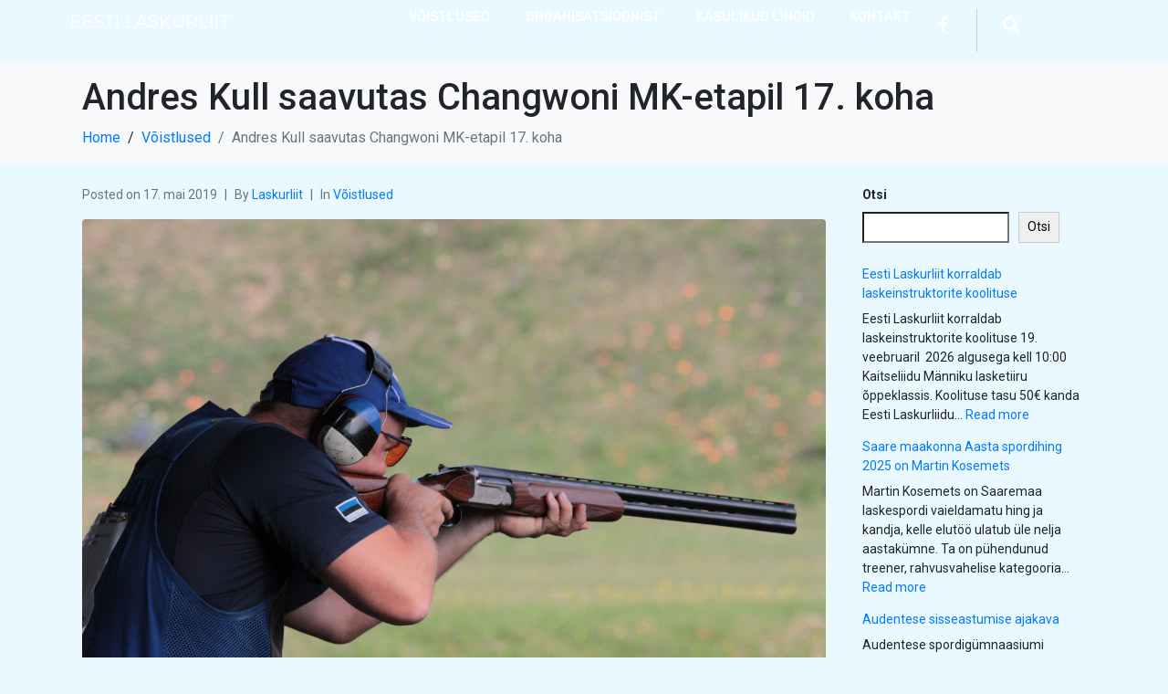

--- FILE ---
content_type: text/html; charset=UTF-8
request_url: https://laskurliit.ee/andres-kull-saavutas-changwoni-mk-etapil-17-koha/
body_size: 21502
content:
<!DOCTYPE html><html lang="et"><head >	<meta charset="UTF-8" />
	<meta name="viewport" content="width=device-width, initial-scale=1" />
	<title>Andres Kull saavutas Changwoni MK-etapil 17. koha &#8211; Eesti Laskurliit</title>
<meta name='robots' content='max-image-preview:large' />
<link rel="alternate" type="application/rss+xml" title="Eesti Laskurliit &raquo; RSS" href="https://laskurliit.ee/feed/" />
<link rel="alternate" type="application/rss+xml" title="Eesti Laskurliit &raquo; Kommentaaride RSS" href="https://laskurliit.ee/comments/feed/" />
<link rel="alternate" title="oEmbed (JSON)" type="application/json+oembed" href="https://laskurliit.ee/wp-json/oembed/1.0/embed?url=https%3A%2F%2Flaskurliit.ee%2Fandres-kull-saavutas-changwoni-mk-etapil-17-koha%2F" />
<link rel="alternate" title="oEmbed (XML)" type="text/xml+oembed" href="https://laskurliit.ee/wp-json/oembed/1.0/embed?url=https%3A%2F%2Flaskurliit.ee%2Fandres-kull-saavutas-changwoni-mk-etapil-17-koha%2F&#038;format=xml" />
<style id='wp-img-auto-sizes-contain-inline-css' type='text/css'>
img:is([sizes=auto i],[sizes^="auto," i]){contain-intrinsic-size:3000px 1500px}
/*# sourceURL=wp-img-auto-sizes-contain-inline-css */
</style>
<style id='wp-emoji-styles-inline-css' type='text/css'>

	img.wp-smiley, img.emoji {
		display: inline !important;
		border: none !important;
		box-shadow: none !important;
		height: 1em !important;
		width: 1em !important;
		margin: 0 0.07em !important;
		vertical-align: -0.1em !important;
		background: none !important;
		padding: 0 !important;
	}
/*# sourceURL=wp-emoji-styles-inline-css */
</style>
<link rel='stylesheet' id='wp-block-library-css' href='https://laskurliit.ee/wp-includes/css/dist/block-library/style.min.css?ver=6.9' type='text/css' media='all' />
<style id='wp-block-latest-posts-inline-css' type='text/css'>
.wp-block-latest-posts{box-sizing:border-box}.wp-block-latest-posts.alignleft{margin-right:2em}.wp-block-latest-posts.alignright{margin-left:2em}.wp-block-latest-posts.wp-block-latest-posts__list{list-style:none}.wp-block-latest-posts.wp-block-latest-posts__list li{clear:both;overflow-wrap:break-word}.wp-block-latest-posts.is-grid{display:flex;flex-wrap:wrap}.wp-block-latest-posts.is-grid li{margin:0 1.25em 1.25em 0;width:100%}@media (min-width:600px){.wp-block-latest-posts.columns-2 li{width:calc(50% - .625em)}.wp-block-latest-posts.columns-2 li:nth-child(2n){margin-right:0}.wp-block-latest-posts.columns-3 li{width:calc(33.33333% - .83333em)}.wp-block-latest-posts.columns-3 li:nth-child(3n){margin-right:0}.wp-block-latest-posts.columns-4 li{width:calc(25% - .9375em)}.wp-block-latest-posts.columns-4 li:nth-child(4n){margin-right:0}.wp-block-latest-posts.columns-5 li{width:calc(20% - 1em)}.wp-block-latest-posts.columns-5 li:nth-child(5n){margin-right:0}.wp-block-latest-posts.columns-6 li{width:calc(16.66667% - 1.04167em)}.wp-block-latest-posts.columns-6 li:nth-child(6n){margin-right:0}}:root :where(.wp-block-latest-posts.is-grid){padding:0}:root :where(.wp-block-latest-posts.wp-block-latest-posts__list){padding-left:0}.wp-block-latest-posts__post-author,.wp-block-latest-posts__post-date{display:block;font-size:.8125em}.wp-block-latest-posts__post-excerpt,.wp-block-latest-posts__post-full-content{margin-bottom:1em;margin-top:.5em}.wp-block-latest-posts__featured-image a{display:inline-block}.wp-block-latest-posts__featured-image img{height:auto;max-width:100%;width:auto}.wp-block-latest-posts__featured-image.alignleft{float:left;margin-right:1em}.wp-block-latest-posts__featured-image.alignright{float:right;margin-left:1em}.wp-block-latest-posts__featured-image.aligncenter{margin-bottom:1em;text-align:center}
/*# sourceURL=https://laskurliit.ee/wp-includes/blocks/latest-posts/style.min.css */
</style>
<style id='wp-block-search-inline-css' type='text/css'>
.wp-block-search__button{margin-left:10px;word-break:normal}.wp-block-search__button.has-icon{line-height:0}.wp-block-search__button svg{height:1.25em;min-height:24px;min-width:24px;width:1.25em;fill:currentColor;vertical-align:text-bottom}:where(.wp-block-search__button){border:1px solid #ccc;padding:6px 10px}.wp-block-search__inside-wrapper{display:flex;flex:auto;flex-wrap:nowrap;max-width:100%}.wp-block-search__label{width:100%}.wp-block-search.wp-block-search__button-only .wp-block-search__button{box-sizing:border-box;display:flex;flex-shrink:0;justify-content:center;margin-left:0;max-width:100%}.wp-block-search.wp-block-search__button-only .wp-block-search__inside-wrapper{min-width:0!important;transition-property:width}.wp-block-search.wp-block-search__button-only .wp-block-search__input{flex-basis:100%;transition-duration:.3s}.wp-block-search.wp-block-search__button-only.wp-block-search__searchfield-hidden,.wp-block-search.wp-block-search__button-only.wp-block-search__searchfield-hidden .wp-block-search__inside-wrapper{overflow:hidden}.wp-block-search.wp-block-search__button-only.wp-block-search__searchfield-hidden .wp-block-search__input{border-left-width:0!important;border-right-width:0!important;flex-basis:0;flex-grow:0;margin:0;min-width:0!important;padding-left:0!important;padding-right:0!important;width:0!important}:where(.wp-block-search__input){appearance:none;border:1px solid #949494;flex-grow:1;font-family:inherit;font-size:inherit;font-style:inherit;font-weight:inherit;letter-spacing:inherit;line-height:inherit;margin-left:0;margin-right:0;min-width:3rem;padding:8px;text-decoration:unset!important;text-transform:inherit}:where(.wp-block-search__button-inside .wp-block-search__inside-wrapper){background-color:#fff;border:1px solid #949494;box-sizing:border-box;padding:4px}:where(.wp-block-search__button-inside .wp-block-search__inside-wrapper) .wp-block-search__input{border:none;border-radius:0;padding:0 4px}:where(.wp-block-search__button-inside .wp-block-search__inside-wrapper) .wp-block-search__input:focus{outline:none}:where(.wp-block-search__button-inside .wp-block-search__inside-wrapper) :where(.wp-block-search__button){padding:4px 8px}.wp-block-search.aligncenter .wp-block-search__inside-wrapper{margin:auto}.wp-block[data-align=right] .wp-block-search.wp-block-search__button-only .wp-block-search__inside-wrapper{float:right}
/*# sourceURL=https://laskurliit.ee/wp-includes/blocks/search/style.min.css */
</style>
<style id='wp-block-search-theme-inline-css' type='text/css'>
.wp-block-search .wp-block-search__label{font-weight:700}.wp-block-search__button{border:1px solid #ccc;padding:.375em .625em}
/*# sourceURL=https://laskurliit.ee/wp-includes/blocks/search/theme.min.css */
</style>
<style id='wp-block-paragraph-inline-css' type='text/css'>
.is-small-text{font-size:.875em}.is-regular-text{font-size:1em}.is-large-text{font-size:2.25em}.is-larger-text{font-size:3em}.has-drop-cap:not(:focus):first-letter{float:left;font-size:8.4em;font-style:normal;font-weight:100;line-height:.68;margin:.05em .1em 0 0;text-transform:uppercase}body.rtl .has-drop-cap:not(:focus):first-letter{float:none;margin-left:.1em}p.has-drop-cap.has-background{overflow:hidden}:root :where(p.has-background){padding:1.25em 2.375em}:where(p.has-text-color:not(.has-link-color)) a{color:inherit}p.has-text-align-left[style*="writing-mode:vertical-lr"],p.has-text-align-right[style*="writing-mode:vertical-rl"]{rotate:180deg}
/*# sourceURL=https://laskurliit.ee/wp-includes/blocks/paragraph/style.min.css */
</style>
<style id='global-styles-inline-css' type='text/css'>
:root{--wp--preset--aspect-ratio--square: 1;--wp--preset--aspect-ratio--4-3: 4/3;--wp--preset--aspect-ratio--3-4: 3/4;--wp--preset--aspect-ratio--3-2: 3/2;--wp--preset--aspect-ratio--2-3: 2/3;--wp--preset--aspect-ratio--16-9: 16/9;--wp--preset--aspect-ratio--9-16: 9/16;--wp--preset--color--black: #000000;--wp--preset--color--cyan-bluish-gray: #abb8c3;--wp--preset--color--white: #ffffff;--wp--preset--color--pale-pink: #f78da7;--wp--preset--color--vivid-red: #cf2e2e;--wp--preset--color--luminous-vivid-orange: #ff6900;--wp--preset--color--luminous-vivid-amber: #fcb900;--wp--preset--color--light-green-cyan: #7bdcb5;--wp--preset--color--vivid-green-cyan: #00d084;--wp--preset--color--pale-cyan-blue: #8ed1fc;--wp--preset--color--vivid-cyan-blue: #0693e3;--wp--preset--color--vivid-purple: #9b51e0;--wp--preset--gradient--vivid-cyan-blue-to-vivid-purple: linear-gradient(135deg,rgb(6,147,227) 0%,rgb(155,81,224) 100%);--wp--preset--gradient--light-green-cyan-to-vivid-green-cyan: linear-gradient(135deg,rgb(122,220,180) 0%,rgb(0,208,130) 100%);--wp--preset--gradient--luminous-vivid-amber-to-luminous-vivid-orange: linear-gradient(135deg,rgb(252,185,0) 0%,rgb(255,105,0) 100%);--wp--preset--gradient--luminous-vivid-orange-to-vivid-red: linear-gradient(135deg,rgb(255,105,0) 0%,rgb(207,46,46) 100%);--wp--preset--gradient--very-light-gray-to-cyan-bluish-gray: linear-gradient(135deg,rgb(238,238,238) 0%,rgb(169,184,195) 100%);--wp--preset--gradient--cool-to-warm-spectrum: linear-gradient(135deg,rgb(74,234,220) 0%,rgb(151,120,209) 20%,rgb(207,42,186) 40%,rgb(238,44,130) 60%,rgb(251,105,98) 80%,rgb(254,248,76) 100%);--wp--preset--gradient--blush-light-purple: linear-gradient(135deg,rgb(255,206,236) 0%,rgb(152,150,240) 100%);--wp--preset--gradient--blush-bordeaux: linear-gradient(135deg,rgb(254,205,165) 0%,rgb(254,45,45) 50%,rgb(107,0,62) 100%);--wp--preset--gradient--luminous-dusk: linear-gradient(135deg,rgb(255,203,112) 0%,rgb(199,81,192) 50%,rgb(65,88,208) 100%);--wp--preset--gradient--pale-ocean: linear-gradient(135deg,rgb(255,245,203) 0%,rgb(182,227,212) 50%,rgb(51,167,181) 100%);--wp--preset--gradient--electric-grass: linear-gradient(135deg,rgb(202,248,128) 0%,rgb(113,206,126) 100%);--wp--preset--gradient--midnight: linear-gradient(135deg,rgb(2,3,129) 0%,rgb(40,116,252) 100%);--wp--preset--font-size--small: 13px;--wp--preset--font-size--medium: 20px;--wp--preset--font-size--large: 36px;--wp--preset--font-size--x-large: 42px;--wp--preset--spacing--20: 0.44rem;--wp--preset--spacing--30: 0.67rem;--wp--preset--spacing--40: 1rem;--wp--preset--spacing--50: 1.5rem;--wp--preset--spacing--60: 2.25rem;--wp--preset--spacing--70: 3.38rem;--wp--preset--spacing--80: 5.06rem;--wp--preset--shadow--natural: 6px 6px 9px rgba(0, 0, 0, 0.2);--wp--preset--shadow--deep: 12px 12px 50px rgba(0, 0, 0, 0.4);--wp--preset--shadow--sharp: 6px 6px 0px rgba(0, 0, 0, 0.2);--wp--preset--shadow--outlined: 6px 6px 0px -3px rgb(255, 255, 255), 6px 6px rgb(0, 0, 0);--wp--preset--shadow--crisp: 6px 6px 0px rgb(0, 0, 0);}:where(.is-layout-flex){gap: 0.5em;}:where(.is-layout-grid){gap: 0.5em;}body .is-layout-flex{display: flex;}.is-layout-flex{flex-wrap: wrap;align-items: center;}.is-layout-flex > :is(*, div){margin: 0;}body .is-layout-grid{display: grid;}.is-layout-grid > :is(*, div){margin: 0;}:where(.wp-block-columns.is-layout-flex){gap: 2em;}:where(.wp-block-columns.is-layout-grid){gap: 2em;}:where(.wp-block-post-template.is-layout-flex){gap: 1.25em;}:where(.wp-block-post-template.is-layout-grid){gap: 1.25em;}.has-black-color{color: var(--wp--preset--color--black) !important;}.has-cyan-bluish-gray-color{color: var(--wp--preset--color--cyan-bluish-gray) !important;}.has-white-color{color: var(--wp--preset--color--white) !important;}.has-pale-pink-color{color: var(--wp--preset--color--pale-pink) !important;}.has-vivid-red-color{color: var(--wp--preset--color--vivid-red) !important;}.has-luminous-vivid-orange-color{color: var(--wp--preset--color--luminous-vivid-orange) !important;}.has-luminous-vivid-amber-color{color: var(--wp--preset--color--luminous-vivid-amber) !important;}.has-light-green-cyan-color{color: var(--wp--preset--color--light-green-cyan) !important;}.has-vivid-green-cyan-color{color: var(--wp--preset--color--vivid-green-cyan) !important;}.has-pale-cyan-blue-color{color: var(--wp--preset--color--pale-cyan-blue) !important;}.has-vivid-cyan-blue-color{color: var(--wp--preset--color--vivid-cyan-blue) !important;}.has-vivid-purple-color{color: var(--wp--preset--color--vivid-purple) !important;}.has-black-background-color{background-color: var(--wp--preset--color--black) !important;}.has-cyan-bluish-gray-background-color{background-color: var(--wp--preset--color--cyan-bluish-gray) !important;}.has-white-background-color{background-color: var(--wp--preset--color--white) !important;}.has-pale-pink-background-color{background-color: var(--wp--preset--color--pale-pink) !important;}.has-vivid-red-background-color{background-color: var(--wp--preset--color--vivid-red) !important;}.has-luminous-vivid-orange-background-color{background-color: var(--wp--preset--color--luminous-vivid-orange) !important;}.has-luminous-vivid-amber-background-color{background-color: var(--wp--preset--color--luminous-vivid-amber) !important;}.has-light-green-cyan-background-color{background-color: var(--wp--preset--color--light-green-cyan) !important;}.has-vivid-green-cyan-background-color{background-color: var(--wp--preset--color--vivid-green-cyan) !important;}.has-pale-cyan-blue-background-color{background-color: var(--wp--preset--color--pale-cyan-blue) !important;}.has-vivid-cyan-blue-background-color{background-color: var(--wp--preset--color--vivid-cyan-blue) !important;}.has-vivid-purple-background-color{background-color: var(--wp--preset--color--vivid-purple) !important;}.has-black-border-color{border-color: var(--wp--preset--color--black) !important;}.has-cyan-bluish-gray-border-color{border-color: var(--wp--preset--color--cyan-bluish-gray) !important;}.has-white-border-color{border-color: var(--wp--preset--color--white) !important;}.has-pale-pink-border-color{border-color: var(--wp--preset--color--pale-pink) !important;}.has-vivid-red-border-color{border-color: var(--wp--preset--color--vivid-red) !important;}.has-luminous-vivid-orange-border-color{border-color: var(--wp--preset--color--luminous-vivid-orange) !important;}.has-luminous-vivid-amber-border-color{border-color: var(--wp--preset--color--luminous-vivid-amber) !important;}.has-light-green-cyan-border-color{border-color: var(--wp--preset--color--light-green-cyan) !important;}.has-vivid-green-cyan-border-color{border-color: var(--wp--preset--color--vivid-green-cyan) !important;}.has-pale-cyan-blue-border-color{border-color: var(--wp--preset--color--pale-cyan-blue) !important;}.has-vivid-cyan-blue-border-color{border-color: var(--wp--preset--color--vivid-cyan-blue) !important;}.has-vivid-purple-border-color{border-color: var(--wp--preset--color--vivid-purple) !important;}.has-vivid-cyan-blue-to-vivid-purple-gradient-background{background: var(--wp--preset--gradient--vivid-cyan-blue-to-vivid-purple) !important;}.has-light-green-cyan-to-vivid-green-cyan-gradient-background{background: var(--wp--preset--gradient--light-green-cyan-to-vivid-green-cyan) !important;}.has-luminous-vivid-amber-to-luminous-vivid-orange-gradient-background{background: var(--wp--preset--gradient--luminous-vivid-amber-to-luminous-vivid-orange) !important;}.has-luminous-vivid-orange-to-vivid-red-gradient-background{background: var(--wp--preset--gradient--luminous-vivid-orange-to-vivid-red) !important;}.has-very-light-gray-to-cyan-bluish-gray-gradient-background{background: var(--wp--preset--gradient--very-light-gray-to-cyan-bluish-gray) !important;}.has-cool-to-warm-spectrum-gradient-background{background: var(--wp--preset--gradient--cool-to-warm-spectrum) !important;}.has-blush-light-purple-gradient-background{background: var(--wp--preset--gradient--blush-light-purple) !important;}.has-blush-bordeaux-gradient-background{background: var(--wp--preset--gradient--blush-bordeaux) !important;}.has-luminous-dusk-gradient-background{background: var(--wp--preset--gradient--luminous-dusk) !important;}.has-pale-ocean-gradient-background{background: var(--wp--preset--gradient--pale-ocean) !important;}.has-electric-grass-gradient-background{background: var(--wp--preset--gradient--electric-grass) !important;}.has-midnight-gradient-background{background: var(--wp--preset--gradient--midnight) !important;}.has-small-font-size{font-size: var(--wp--preset--font-size--small) !important;}.has-medium-font-size{font-size: var(--wp--preset--font-size--medium) !important;}.has-large-font-size{font-size: var(--wp--preset--font-size--large) !important;}.has-x-large-font-size{font-size: var(--wp--preset--font-size--x-large) !important;}
/*# sourceURL=global-styles-inline-css */
</style>

<style id='classic-theme-styles-inline-css' type='text/css'>
/*! This file is auto-generated */
.wp-block-button__link{color:#fff;background-color:#32373c;border-radius:9999px;box-shadow:none;text-decoration:none;padding:calc(.667em + 2px) calc(1.333em + 2px);font-size:1.125em}.wp-block-file__button{background:#32373c;color:#fff;text-decoration:none}
/*# sourceURL=/wp-includes/css/classic-themes.min.css */
</style>
<link rel='stylesheet' id='jupiterx-popups-animation-css' href='https://laskurliit.ee/wp-content/plugins/jupiterx-core/includes/extensions/raven/assets/lib/animate/animate.min.css?ver=4.7.8' type='text/css' media='all' />
<link rel='stylesheet' id='jupiterx-css' href='https://laskurliit.ee/wp-content/uploads/jupiterx/compiler/jupiterx/c95072a.css?ver=4.7.8' type='text/css' media='all' />
<link rel='stylesheet' id='font-awesome-all-css' href='https://laskurliit.ee/wp-content/plugins/jet-menu/assets/public/lib/font-awesome/css/all.min.css?ver=5.12.0' type='text/css' media='all' />
<link rel='stylesheet' id='font-awesome-v4-shims-css' href='https://laskurliit.ee/wp-content/plugins/jet-menu/assets/public/lib/font-awesome/css/v4-shims.min.css?ver=5.12.0' type='text/css' media='all' />
<link rel='stylesheet' id='jet-menu-public-styles-css' href='https://laskurliit.ee/wp-content/plugins/jet-menu/assets/public/css/public.css?ver=2.4.5' type='text/css' media='all' />
<link rel='stylesheet' id='jupiterx-elements-dynamic-styles-css' href='https://laskurliit.ee/wp-content/uploads/jupiterx/compiler/jupiterx-elements-dynamic-styles/884f54e.css?ver=4.7.8' type='text/css' media='all' />
<link rel='stylesheet' id='elementor-frontend-css' href='https://laskurliit.ee/wp-content/plugins/elementor/assets/css/frontend.min.css?ver=3.25.4' type='text/css' media='all' />
<link rel='stylesheet' id='widget-social-icons-css' href='https://laskurliit.ee/wp-content/plugins/elementor/assets/css/widget-social-icons.min.css?ver=3.25.4' type='text/css' media='all' />
<link rel='stylesheet' id='e-apple-webkit-css' href='https://laskurliit.ee/wp-content/plugins/elementor/assets/css/conditionals/apple-webkit.min.css?ver=3.25.4' type='text/css' media='all' />
<link rel='stylesheet' id='e-shapes-css' href='https://laskurliit.ee/wp-content/plugins/elementor/assets/css/conditionals/shapes.min.css?ver=3.25.4' type='text/css' media='all' />
<link rel='stylesheet' id='widget-text-editor-css' href='https://laskurliit.ee/wp-content/plugins/elementor/assets/css/widget-text-editor.min.css?ver=3.25.4' type='text/css' media='all' />
<link rel='stylesheet' id='widget-heading-css' href='https://laskurliit.ee/wp-content/plugins/elementor/assets/css/widget-heading.min.css?ver=3.25.4' type='text/css' media='all' />
<link rel='stylesheet' id='dashicons-css' href='https://laskurliit.ee/wp-includes/css/dashicons.min.css?ver=6.9' type='text/css' media='all' />
<link rel='stylesheet' id='elementor-icons-css' href='https://laskurliit.ee/wp-content/plugins/elementor/assets/lib/eicons/css/elementor-icons.min.css?ver=5.31.0' type='text/css' media='all' />
<link rel='stylesheet' id='swiper-css' href='https://laskurliit.ee/wp-content/plugins/elementor/assets/lib/swiper/v8/css/swiper.min.css?ver=8.4.5' type='text/css' media='all' />
<link rel='stylesheet' id='e-swiper-css' href='https://laskurliit.ee/wp-content/plugins/elementor/assets/css/conditionals/e-swiper.min.css?ver=3.25.4' type='text/css' media='all' />
<link rel='stylesheet' id='font-awesome-css' href='https://laskurliit.ee/wp-content/plugins/elementor/assets/lib/font-awesome/css/font-awesome.min.css?ver=4.7.0' type='text/css' media='all' />
<link rel='stylesheet' id='jupiterx-core-raven-frontend-css' href='https://laskurliit.ee/wp-content/plugins/jupiterx-core/includes/extensions/raven/assets/css/frontend.min.css?ver=6.9' type='text/css' media='all' />
<link rel='stylesheet' id='elementor-post-7-css' href='https://laskurliit.ee/wp-content/uploads/elementor/css/post-7.css?ver=1731321798' type='text/css' media='all' />
<link rel='stylesheet' id='e-popup-style-css' href='https://laskurliit.ee/wp-content/plugins/elementor-pro/assets/css/conditionals/popup.min.css?ver=3.25.2' type='text/css' media='all' />
<link rel='stylesheet' id='jet-blog-css' href='https://laskurliit.ee/wp-content/plugins/jet-blog/assets/css/jet-blog.css?ver=2.4.0' type='text/css' media='all' />
<link rel='stylesheet' id='flatpickr-css' href='https://laskurliit.ee/wp-content/plugins/elementor/assets/lib/flatpickr/flatpickr.min.css?ver=4.1.4' type='text/css' media='all' />
<link rel='stylesheet' id='elementor-post-15825-css' href='https://laskurliit.ee/wp-content/uploads/elementor/css/post-15825.css?ver=1731322096' type='text/css' media='all' />
<link rel='stylesheet' id='elementor-post-15828-css' href='https://laskurliit.ee/wp-content/uploads/elementor/css/post-15828.css?ver=1731321799' type='text/css' media='all' />
<link rel='stylesheet' id='eael-general-css' href='https://laskurliit.ee/wp-content/plugins/essential-addons-for-elementor-lite/assets/front-end/css/view/general.min.css?ver=6.0.9' type='text/css' media='all' />
<link rel='stylesheet' id='google-fonts-1-css' href='https://fonts.googleapis.com/css?family=Roboto%3A100%2C100italic%2C200%2C200italic%2C300%2C300italic%2C400%2C400italic%2C500%2C500italic%2C600%2C600italic%2C700%2C700italic%2C800%2C800italic%2C900%2C900italic%7CRoboto+Slab%3A100%2C100italic%2C200%2C200italic%2C300%2C300italic%2C400%2C400italic%2C500%2C500italic%2C600%2C600italic%2C700%2C700italic%2C800%2C800italic%2C900%2C900italic%7CRubik%3A100%2C100italic%2C200%2C200italic%2C300%2C300italic%2C400%2C400italic%2C500%2C500italic%2C600%2C600italic%2C700%2C700italic%2C800%2C800italic%2C900%2C900italic&#038;display=swap&#038;ver=6.9' type='text/css' media='all' />
<link rel='stylesheet' id='elementor-icons-shared-0-css' href='https://laskurliit.ee/wp-content/plugins/elementor/assets/lib/font-awesome/css/fontawesome.min.css?ver=5.15.3' type='text/css' media='all' />
<link rel='stylesheet' id='elementor-icons-fa-brands-css' href='https://laskurliit.ee/wp-content/plugins/elementor/assets/lib/font-awesome/css/brands.min.css?ver=5.15.3' type='text/css' media='all' />
<link rel='stylesheet' id='elementor-icons-fa-solid-css' href='https://laskurliit.ee/wp-content/plugins/elementor/assets/lib/font-awesome/css/solid.min.css?ver=5.15.3' type='text/css' media='all' />
<link rel="preconnect" href="https://fonts.gstatic.com/" crossorigin><script type="text/javascript" src="https://laskurliit.ee/wp-includes/js/jquery/jquery.min.js?ver=3.7.1" id="jquery-core-js"></script>
<script type="text/javascript" src="https://laskurliit.ee/wp-includes/js/jquery/jquery-migrate.min.js?ver=3.4.1" id="jquery-migrate-js"></script>
<script type="text/javascript" src="https://laskurliit.ee/wp-content/themes/jupiterx/lib/assets/dist/js/utils.min.js?ver=4.7.8" id="jupiterx-utils-js"></script>
<link rel="https://api.w.org/" href="https://laskurliit.ee/wp-json/" /><link rel="alternate" title="JSON" type="application/json" href="https://laskurliit.ee/wp-json/wp/v2/posts/9448" /><link rel="EditURI" type="application/rsd+xml" title="RSD" href="https://laskurliit.ee/xmlrpc.php?rsd" />
<meta name="generator" content="WordPress 6.9" />
<link rel="canonical" href="https://laskurliit.ee/andres-kull-saavutas-changwoni-mk-etapil-17-koha/" />
<link rel='shortlink' href='https://laskurliit.ee/?p=9448' />
<meta name="generator" content="Elementor 3.25.4; features: additional_custom_breakpoints, e_optimized_control_loading; settings: css_print_method-external, google_font-enabled, font_display-swap">
			<style>
				.e-con.e-parent:nth-of-type(n+4):not(.e-lazyloaded):not(.e-no-lazyload),
				.e-con.e-parent:nth-of-type(n+4):not(.e-lazyloaded):not(.e-no-lazyload) * {
					background-image: none !important;
				}
				@media screen and (max-height: 1024px) {
					.e-con.e-parent:nth-of-type(n+3):not(.e-lazyloaded):not(.e-no-lazyload),
					.e-con.e-parent:nth-of-type(n+3):not(.e-lazyloaded):not(.e-no-lazyload) * {
						background-image: none !important;
					}
				}
				@media screen and (max-height: 640px) {
					.e-con.e-parent:nth-of-type(n+2):not(.e-lazyloaded):not(.e-no-lazyload),
					.e-con.e-parent:nth-of-type(n+2):not(.e-lazyloaded):not(.e-no-lazyload) * {
						background-image: none !important;
					}
				}
			</style>
			<link rel="icon" href="https://laskurliit.ee/wp-content/uploads/2019/06/estonian_shooting_sport_fed_logo_-150x150.png" sizes="32x32" />
<link rel="icon" href="https://laskurliit.ee/wp-content/uploads/2019/06/estonian_shooting_sport_fed_logo_.png" sizes="192x192" />
<link rel="apple-touch-icon" href="https://laskurliit.ee/wp-content/uploads/2019/06/estonian_shooting_sport_fed_logo_.png" />
<meta name="msapplication-TileImage" content="https://laskurliit.ee/wp-content/uploads/2019/06/estonian_shooting_sport_fed_logo_.png" />
<link rel='stylesheet' id='font-awesome-5-all-css' href='https://laskurliit.ee/wp-content/plugins/elementor/assets/lib/font-awesome/css/all.min.css?ver=6.0.9' type='text/css' media='all' />
<link rel='stylesheet' id='font-awesome-4-shim-css' href='https://laskurliit.ee/wp-content/plugins/elementor/assets/lib/font-awesome/css/v4-shims.min.css?ver=6.0.9' type='text/css' media='all' />
</head><body class="wp-singular post-template-default single single-post postid-9448 single-format-standard wp-theme-jupiterx wp-child-theme-jupiterx-child no-js jet-desktop-menu-active elementor-default elementor-kit-7 jupiterx-post-template-1" itemscope="itemscope" itemtype="http://schema.org/WebPage"><a class="jupiterx-a11y jupiterx-a11y-skip-navigation-link" href="#jupiterx-main">Skip to content</a><div class="jupiterx-site"><header class="jupiterx-header" data-jupiterx-settings="{&quot;breakpoint&quot;:&quot;767.98&quot;,&quot;behavior&quot;:&quot;&quot;}" role="banner" itemscope="itemscope" itemtype="http://schema.org/WPHeader">		<div data-elementor-type="header" data-elementor-id="15825" class="elementor elementor-15825 elementor-location-header" data-elementor-post-type="elementor_library">
			<div data-particle_enable="false" data-particle-mobile-disabled="false" class="elementor-element elementor-element-75b5a43 e-flex e-con-boxed e-con e-parent" data-id="75b5a43" data-element_type="container" data-settings="{&quot;jet_parallax_layout_list&quot;:[{&quot;_id&quot;:&quot;b49a488&quot;,&quot;jet_parallax_layout_speed&quot;:{&quot;unit&quot;:&quot;%&quot;,&quot;size&quot;:&quot;50&quot;,&quot;sizes&quot;:[]},&quot;jet_parallax_layout_bg_x&quot;:&quot;50&quot;,&quot;jet_parallax_layout_bg_y&quot;:&quot;50&quot;,&quot;jet_parallax_layout_image&quot;:{&quot;url&quot;:&quot;&quot;,&quot;id&quot;:&quot;&quot;,&quot;size&quot;:&quot;&quot;},&quot;jet_parallax_layout_image_tablet&quot;:{&quot;url&quot;:&quot;&quot;,&quot;id&quot;:&quot;&quot;,&quot;size&quot;:&quot;&quot;},&quot;jet_parallax_layout_image_mobile&quot;:{&quot;url&quot;:&quot;&quot;,&quot;id&quot;:&quot;&quot;,&quot;size&quot;:&quot;&quot;},&quot;jet_parallax_layout_type&quot;:&quot;scroll&quot;,&quot;jet_parallax_layout_direction&quot;:null,&quot;jet_parallax_layout_fx_direction&quot;:null,&quot;jet_parallax_layout_z_index&quot;:&quot;&quot;,&quot;jet_parallax_layout_bg_x_tablet&quot;:&quot;&quot;,&quot;jet_parallax_layout_bg_x_mobile&quot;:&quot;&quot;,&quot;jet_parallax_layout_bg_y_tablet&quot;:&quot;&quot;,&quot;jet_parallax_layout_bg_y_mobile&quot;:&quot;&quot;,&quot;jet_parallax_layout_bg_size&quot;:&quot;auto&quot;,&quot;jet_parallax_layout_bg_size_tablet&quot;:&quot;&quot;,&quot;jet_parallax_layout_bg_size_mobile&quot;:&quot;&quot;,&quot;jet_parallax_layout_animation_prop&quot;:&quot;transform&quot;,&quot;jet_parallax_layout_on&quot;:[&quot;desktop&quot;,&quot;tablet&quot;]}],&quot;shape_divider_bottom&quot;:&quot;curve&quot;}">
					<div class="e-con-inner">
				<div class="elementor-shape elementor-shape-bottom" data-negative="false">
			<svg xmlns="http://www.w3.org/2000/svg" viewBox="0 0 1000 100" preserveAspectRatio="none">
    <path class="elementor-shape-fill" d="M1000,4.3V0H0v4.3C0.9,23.1,126.7,99.2,500,100S1000,22.7,1000,4.3z"/>
</svg>		</div>
		<div data-particle_enable="false" data-particle-mobile-disabled="false" class="elementor-element elementor-element-3f4536d e-con-full e-flex e-con e-child" data-id="3f4536d" data-element_type="container" data-settings="{&quot;jet_parallax_layout_list&quot;:[]}">
				<div class="elementor-element elementor-element-275a3cd elementor-widget elementor-widget-raven-site-logo" data-id="275a3cd" data-element_type="widget" data-widget_type="raven-site-logo.default">
				<div class="elementor-widget-container">
					<div class="raven-widget-wrapper">
			<div class="raven-site-logo">
									<a class="raven-site-logo-link" href="https://laskurliit.ee">
								<picture><img alt="Eesti Laskurliit" data-no-lazy="1" src=' https://laskurliit.ee/wp-content/uploads/2023/10/EESTI-LASKURLIIT2-e1692690655238.png '></picture>									</a>
							</div>
		</div>
				</div>
				</div>
				</div>
		<div data-particle_enable="false" data-particle-mobile-disabled="false" class="elementor-element elementor-element-857bd73 e-con-full e-flex e-con e-child" data-id="857bd73" data-element_type="container" data-settings="{&quot;jet_parallax_layout_list&quot;:[]}">
				<div class="elementor-element elementor-element-86de6e4 raven-nav-menu-align-right raven-breakpoint-tablet raven-nav-menu-stretch raven-mobile-nav-menu-align-left elementor-widget elementor-widget-raven-nav-menu" data-id="86de6e4" data-element_type="widget" data-settings="{&quot;submenu_space_between&quot;:{&quot;unit&quot;:&quot;px&quot;,&quot;size&quot;:&quot;20&quot;,&quot;sizes&quot;:[]},&quot;submenu_icon&quot;:&quot;&lt;svg 0=\&quot;fas fa-chevron-down\&quot; class=\&quot;e-font-icon-svg e-fas-chevron-down\&quot;&gt;\n\t\t\t\t\t&lt;use xlink:href=\&quot;#fas-chevron-down\&quot;&gt;\n\t\t\t\t\t\t&lt;symbol id=\&quot;fas-chevron-down\&quot; viewBox=\&quot;0 0 448 512\&quot;&gt;\n\t\t\t\t\t\t\t&lt;path d=\&quot;M207.029 381.476L12.686 187.132c-9.373-9.373-9.373-24.569 0-33.941l22.667-22.667c9.357-9.357 24.522-9.375 33.901-.04L224 284.505l154.745-154.021c9.379-9.335 24.544-9.317 33.901.04l22.667 22.667c9.373 9.373 9.373 24.569 0 33.941L240.971 381.476c-9.373 9.372-24.569 9.372-33.942 0z\&quot;&gt;&lt;\/path&gt;\n\t\t\t\t\t\t&lt;\/symbol&gt;\n\t\t\t\t\t&lt;\/use&gt;\n\t\t\t\t&lt;\/svg&gt;&quot;,&quot;full_width&quot;:&quot;stretch&quot;,&quot;mobile_layout&quot;:&quot;dropdown&quot;,&quot;submenu_opening_position&quot;:&quot;bottom&quot;}" data-widget_type="raven-nav-menu.default">
				<div class="elementor-widget-container">
					<nav class="raven-nav-menu-main raven-nav-menu-horizontal raven-nav-menu-tablet- raven-nav-menu-mobile- raven-nav-icons-hidden-tablet raven-nav-icons-hidden-mobile">
			<ul id="menu-86de6e4" class="raven-nav-menu"><li class="menu-item menu-item-type-custom menu-item-object-custom menu-item-has-children menu-item-15892"><a href="#" class="raven-menu-item raven-link-item ">Võistlused</a>
<ul class="0 sub-menu raven-submenu">
	<li class="menu-item menu-item-type-post_type menu-item-object-page menu-item-15534"><a href="https://laskurliit.ee/kalender-3/" class="raven-submenu-item raven-link-item ">Kalender</a></li>
	<li class="menu-item menu-item-type-custom menu-item-object-custom menu-item-has-children menu-item-15957"><a href="#" class="raven-submenu-item raven-link-item ">Tulemused</a>
	<ul class="1 sub-menu raven-submenu">
		<li class="menu-item menu-item-type-post_type menu-item-object-page menu-item-17793"><a href="https://laskurliit.ee/tulemused-2026/" class="raven-submenu-item raven-link-item ">Tulemused 2026</a></li>
		<li class="menu-item menu-item-type-post_type menu-item-object-page menu-item-17163"><a href="https://laskurliit.ee/tulemused-2025/" class="raven-submenu-item raven-link-item ">Tulemused 2025</a></li>
		<li class="menu-item menu-item-type-post_type menu-item-object-page menu-item-16089"><a href="https://laskurliit.ee/tulemused-2024/" class="raven-submenu-item raven-link-item ">Tulemused 2024</a></li>
		<li class="menu-item menu-item-type-post_type menu-item-object-page menu-item-15639"><a href="https://laskurliit.ee/tulemused-2023-2/" class="raven-submenu-item raven-link-item ">Tulemused 2023</a></li>
		<li class="menu-item menu-item-type-post_type menu-item-object-page menu-item-15637"><a href="https://laskurliit.ee/tulemused-2022-2-3/" class="raven-submenu-item raven-link-item ">Tulemused 2022</a></li>
		<li class="menu-item menu-item-type-post_type menu-item-object-page menu-item-15630"><a href="https://laskurliit.ee/tulemused-2021-2/" class="raven-submenu-item raven-link-item ">Tulemused 2021</a></li>
		<li class="menu-item menu-item-type-post_type menu-item-object-page menu-item-15609"><a href="https://laskurliit.ee/tulemused-2020/" class="raven-submenu-item raven-link-item ">Tulemused 2020</a></li>
		<li class="menu-item menu-item-type-post_type menu-item-object-page menu-item-15613"><a href="https://laskurliit.ee/tulemused-2019-2/" class="raven-submenu-item raven-link-item ">Tulemused 2019</a></li>
		<li class="menu-item menu-item-type-post_type menu-item-object-page menu-item-15600"><a href="https://laskurliit.ee/tulemused-2018-2/" class="raven-submenu-item raven-link-item ">Tulemused 2018</a></li>
		<li class="menu-item menu-item-type-post_type menu-item-object-page menu-item-15594"><a href="https://laskurliit.ee/tulemused-2017-2/" class="raven-submenu-item raven-link-item ">Tulemused 2017</a></li>
		<li class="menu-item menu-item-type-post_type menu-item-object-page menu-item-15564"><a href="https://laskurliit.ee/2016-tulemused-2/" class="raven-submenu-item raven-link-item ">Tulemused 2016</a></li>
		<li class="menu-item menu-item-type-post_type menu-item-object-page menu-item-15580"><a href="https://laskurliit.ee/tulemused-2015-2/" class="raven-submenu-item raven-link-item ">Tulemused 2015</a></li>
		<li class="menu-item menu-item-type-post_type menu-item-object-page menu-item-15583"><a href="https://laskurliit.ee/tulemused-2014/" class="raven-submenu-item raven-link-item ">Tulemused 2014</a></li>
		<li class="menu-item menu-item-type-post_type menu-item-object-page menu-item-15587"><a href="https://laskurliit.ee/tulemused-2013-2/" class="raven-submenu-item raven-link-item ">Tulemused 2013</a></li>
		<li class="menu-item menu-item-type-post_type menu-item-object-page menu-item-15589"><a href="https://laskurliit.ee/tulemused-2012-2/" class="raven-submenu-item raven-link-item ">Tulemused 2012</a></li>
	</ul>
</li>
	<li class="menu-item menu-item-type-custom menu-item-object-custom menu-item-has-children menu-item-15896"><a href="#" class="raven-submenu-item raven-link-item ">Juhendid</a>
	<ul class="1 sub-menu raven-submenu">
		<li class="menu-item menu-item-type-post_type menu-item-object-page menu-item-17794"><a href="https://laskurliit.ee/juhendid-2026/" class="raven-submenu-item raven-link-item ">Juhendid 2026</a></li>
		<li class="menu-item menu-item-type-post_type menu-item-object-page menu-item-17162"><a href="https://laskurliit.ee/juhendid-2025/" class="raven-submenu-item raven-link-item ">Juhendid 2025</a></li>
		<li class="menu-item menu-item-type-post_type menu-item-object-page menu-item-16090"><a href="https://laskurliit.ee/juhendid-2024/" class="raven-submenu-item raven-link-item ">Juhendid 2024</a></li>
		<li class="menu-item menu-item-type-post_type menu-item-object-page menu-item-15638"><a href="https://laskurliit.ee/juhendid-2023/" class="raven-submenu-item raven-link-item ">Juhendid 2023</a></li>
		<li class="menu-item menu-item-type-post_type menu-item-object-page menu-item-15636"><a href="https://laskurliit.ee/tulemused-2022-3/" class="raven-submenu-item raven-link-item ">Juhendid 2022</a></li>
		<li class="menu-item menu-item-type-post_type menu-item-object-page menu-item-15628"><a href="https://laskurliit.ee/juhendid-2021-2/" class="raven-submenu-item raven-link-item ">Juhendid 2021</a></li>
		<li class="menu-item menu-item-type-post_type menu-item-object-page menu-item-15607"><a href="https://laskurliit.ee/juhendid-2020-2/" class="raven-submenu-item raven-link-item ">Juhendid 2020</a></li>
		<li class="menu-item menu-item-type-post_type menu-item-object-page menu-item-15615"><a href="https://laskurliit.ee/juhendid-2019/" class="raven-submenu-item raven-link-item ">Juhendid 2019</a></li>
		<li class="menu-item menu-item-type-post_type menu-item-object-page menu-item-15602"><a href="https://laskurliit.ee/juhendid-2018-2/" class="raven-submenu-item raven-link-item ">Juhendid 2018</a></li>
		<li class="menu-item menu-item-type-post_type menu-item-object-page menu-item-15591"><a href="https://laskurliit.ee/juhendid-2017/" class="raven-submenu-item raven-link-item ">Juhendid 2017</a></li>
		<li class="menu-item menu-item-type-post_type menu-item-object-page menu-item-15566"><a href="https://laskurliit.ee/juhendid-2016-2/" class="raven-submenu-item raven-link-item ">Juhendid 2016</a></li>
	</ul>
</li>
	<li class="menu-item menu-item-type-custom menu-item-object-custom menu-item-has-children menu-item-15958"><a href="#" class="raven-submenu-item raven-link-item ">Rekordid</a>
	<ul class="1 sub-menu raven-submenu">
		<li class="menu-item menu-item-type-post_type menu-item-object-page menu-item-15574"><a href="https://laskurliit.ee/individuaalsed-rekordid/" class="raven-submenu-item raven-link-item ">Individuaalsed rekordid</a></li>
		<li class="menu-item menu-item-type-post_type menu-item-object-page menu-item-15568"><a href="https://laskurliit.ee/voistkondlikud-rekordid-taiskasvanud/" class="raven-submenu-item raven-link-item ">Võistkondlikud rekordid (täiskasvanud)</a></li>
		<li class="menu-item menu-item-type-post_type menu-item-object-page menu-item-15572"><a href="https://laskurliit.ee/voistkondlikud-rekordid-noored-2/" class="raven-submenu-item raven-link-item ">Võistkondlikud rekordid (noored)</a></li>
		<li class="menu-item menu-item-type-post_type menu-item-object-page menu-item-15570"><a href="https://laskurliit.ee/voistkondlikud-rekordid-juuniorid/" class="raven-submenu-item raven-link-item ">Võistkondlikud rekordid (juuniorid)</a></li>
	</ul>
</li>
	<li class="menu-item menu-item-type-post_type menu-item-object-page menu-item-15578"><a href="https://laskurliit.ee/edetabelid-2/" class="raven-submenu-item raven-link-item ">Edetabelid</a></li>
</ul>
</li>
<li class="menu-item menu-item-type-post_type menu-item-object-page menu-item-has-children menu-item-15552"><a href="https://laskurliit.ee/eesti-laskurliidu-saamislugu-2/" class="raven-menu-item raven-link-item ">Organisatsioonist</a>
<ul class="0 sub-menu raven-submenu">
	<li class="menu-item menu-item-type-post_type menu-item-object-page menu-item-15540"><a href="https://laskurliit.ee/liikmed-3/" class="raven-submenu-item raven-link-item ">Liikmed</a></li>
	<li class="menu-item menu-item-type-post_type menu-item-object-page menu-item-15542"><a href="https://laskurliit.ee/juhatus-2/" class="raven-submenu-item raven-link-item ">Juhatus</a></li>
	<li class="menu-item menu-item-type-post_type menu-item-object-page menu-item-15544"><a href="https://laskurliit.ee/kronoloogia-2/" class="raven-submenu-item raven-link-item ">Kronoloogia</a></li>
	<li class="menu-item menu-item-type-post_type menu-item-object-page menu-item-15605"><a href="https://laskurliit.ee/haavlilaskmine-2/" class="raven-submenu-item raven-link-item ">Haavlilaskmine</a></li>
	<li class="menu-item menu-item-type-post_type menu-item-object-page menu-item-has-children menu-item-15538"><a href="https://laskurliit.ee/dokumendid-3/" class="raven-submenu-item raven-link-item ">Dokumendid</a>
	<ul class="1 sub-menu raven-submenu">
		<li class="menu-item menu-item-type-post_type menu-item-object-page menu-item-15554"><a href="https://laskurliit.ee/pohidokumendid-3/" class="raven-submenu-item raven-link-item ">Põhidokumendid</a></li>
		<li class="menu-item menu-item-type-post_type menu-item-object-page menu-item-15562"><a href="https://laskurliit.ee/vormid-3/" class="raven-submenu-item raven-link-item ">Vormid</a></li>
		<li class="menu-item menu-item-type-post_type menu-item-object-page menu-item-15561"><a href="https://laskurliit.ee/klassinormid-4/" class="raven-submenu-item raven-link-item ">Klassinormid</a></li>
		<li class="menu-item menu-item-type-post_type menu-item-object-page menu-item-15556"><a href="https://laskurliit.ee/treenerikutse/" class="raven-submenu-item raven-link-item ">Treenerikutse</a></li>
		<li class="menu-item menu-item-type-post_type menu-item-object-page menu-item-15558"><a href="https://laskurliit.ee/issf-reeglid-2/" class="raven-submenu-item raven-link-item ">ISSF reeglid</a></li>
	</ul>
</li>
</ul>
</li>
<li class="menu-item menu-item-type-post_type menu-item-object-page menu-item-15598"><a href="https://laskurliit.ee/kasulikud-lingid-2/" class="raven-menu-item raven-link-item ">Kasulikud lingid</a></li>
<li class="menu-item menu-item-type-post_type menu-item-object-page menu-item-15531"><a href="https://laskurliit.ee/kontakt-2/" class="raven-menu-item raven-link-item ">Kontakt</a></li>
</ul>		</nav>

		<div class="raven-nav-menu-toggle">

						<div class="raven-nav-menu-toggle-button ">
								<span class="fa fa-bars"></span>
								</div>

		</div>
		<nav class="raven-nav-icons-hidden-tablet raven-nav-icons-hidden-mobile raven-nav-menu-mobile raven-nav-menu-dropdown">
									<div class="raven-container">
				<ul id="menu-mobile-86de6e4" class="raven-nav-menu"><li class="menu-item menu-item-type-custom menu-item-object-custom menu-item-has-children menu-item-15892"><a href="#" class="raven-menu-item raven-link-item ">Võistlused</a>
<ul class="0 sub-menu raven-submenu">
	<li class="menu-item menu-item-type-post_type menu-item-object-page menu-item-15534"><a href="https://laskurliit.ee/kalender-3/" class="raven-submenu-item raven-link-item ">Kalender</a></li>
	<li class="menu-item menu-item-type-custom menu-item-object-custom menu-item-has-children menu-item-15957"><a href="#" class="raven-submenu-item raven-link-item ">Tulemused</a>
	<ul class="1 sub-menu raven-submenu">
		<li class="menu-item menu-item-type-post_type menu-item-object-page menu-item-17793"><a href="https://laskurliit.ee/tulemused-2026/" class="raven-submenu-item raven-link-item ">Tulemused 2026</a></li>
		<li class="menu-item menu-item-type-post_type menu-item-object-page menu-item-17163"><a href="https://laskurliit.ee/tulemused-2025/" class="raven-submenu-item raven-link-item ">Tulemused 2025</a></li>
		<li class="menu-item menu-item-type-post_type menu-item-object-page menu-item-16089"><a href="https://laskurliit.ee/tulemused-2024/" class="raven-submenu-item raven-link-item ">Tulemused 2024</a></li>
		<li class="menu-item menu-item-type-post_type menu-item-object-page menu-item-15639"><a href="https://laskurliit.ee/tulemused-2023-2/" class="raven-submenu-item raven-link-item ">Tulemused 2023</a></li>
		<li class="menu-item menu-item-type-post_type menu-item-object-page menu-item-15637"><a href="https://laskurliit.ee/tulemused-2022-2-3/" class="raven-submenu-item raven-link-item ">Tulemused 2022</a></li>
		<li class="menu-item menu-item-type-post_type menu-item-object-page menu-item-15630"><a href="https://laskurliit.ee/tulemused-2021-2/" class="raven-submenu-item raven-link-item ">Tulemused 2021</a></li>
		<li class="menu-item menu-item-type-post_type menu-item-object-page menu-item-15609"><a href="https://laskurliit.ee/tulemused-2020/" class="raven-submenu-item raven-link-item ">Tulemused 2020</a></li>
		<li class="menu-item menu-item-type-post_type menu-item-object-page menu-item-15613"><a href="https://laskurliit.ee/tulemused-2019-2/" class="raven-submenu-item raven-link-item ">Tulemused 2019</a></li>
		<li class="menu-item menu-item-type-post_type menu-item-object-page menu-item-15600"><a href="https://laskurliit.ee/tulemused-2018-2/" class="raven-submenu-item raven-link-item ">Tulemused 2018</a></li>
		<li class="menu-item menu-item-type-post_type menu-item-object-page menu-item-15594"><a href="https://laskurliit.ee/tulemused-2017-2/" class="raven-submenu-item raven-link-item ">Tulemused 2017</a></li>
		<li class="menu-item menu-item-type-post_type menu-item-object-page menu-item-15564"><a href="https://laskurliit.ee/2016-tulemused-2/" class="raven-submenu-item raven-link-item ">Tulemused 2016</a></li>
		<li class="menu-item menu-item-type-post_type menu-item-object-page menu-item-15580"><a href="https://laskurliit.ee/tulemused-2015-2/" class="raven-submenu-item raven-link-item ">Tulemused 2015</a></li>
		<li class="menu-item menu-item-type-post_type menu-item-object-page menu-item-15583"><a href="https://laskurliit.ee/tulemused-2014/" class="raven-submenu-item raven-link-item ">Tulemused 2014</a></li>
		<li class="menu-item menu-item-type-post_type menu-item-object-page menu-item-15587"><a href="https://laskurliit.ee/tulemused-2013-2/" class="raven-submenu-item raven-link-item ">Tulemused 2013</a></li>
		<li class="menu-item menu-item-type-post_type menu-item-object-page menu-item-15589"><a href="https://laskurliit.ee/tulemused-2012-2/" class="raven-submenu-item raven-link-item ">Tulemused 2012</a></li>
	</ul>
</li>
	<li class="menu-item menu-item-type-custom menu-item-object-custom menu-item-has-children menu-item-15896"><a href="#" class="raven-submenu-item raven-link-item ">Juhendid</a>
	<ul class="1 sub-menu raven-submenu">
		<li class="menu-item menu-item-type-post_type menu-item-object-page menu-item-17794"><a href="https://laskurliit.ee/juhendid-2026/" class="raven-submenu-item raven-link-item ">Juhendid 2026</a></li>
		<li class="menu-item menu-item-type-post_type menu-item-object-page menu-item-17162"><a href="https://laskurliit.ee/juhendid-2025/" class="raven-submenu-item raven-link-item ">Juhendid 2025</a></li>
		<li class="menu-item menu-item-type-post_type menu-item-object-page menu-item-16090"><a href="https://laskurliit.ee/juhendid-2024/" class="raven-submenu-item raven-link-item ">Juhendid 2024</a></li>
		<li class="menu-item menu-item-type-post_type menu-item-object-page menu-item-15638"><a href="https://laskurliit.ee/juhendid-2023/" class="raven-submenu-item raven-link-item ">Juhendid 2023</a></li>
		<li class="menu-item menu-item-type-post_type menu-item-object-page menu-item-15636"><a href="https://laskurliit.ee/tulemused-2022-3/" class="raven-submenu-item raven-link-item ">Juhendid 2022</a></li>
		<li class="menu-item menu-item-type-post_type menu-item-object-page menu-item-15628"><a href="https://laskurliit.ee/juhendid-2021-2/" class="raven-submenu-item raven-link-item ">Juhendid 2021</a></li>
		<li class="menu-item menu-item-type-post_type menu-item-object-page menu-item-15607"><a href="https://laskurliit.ee/juhendid-2020-2/" class="raven-submenu-item raven-link-item ">Juhendid 2020</a></li>
		<li class="menu-item menu-item-type-post_type menu-item-object-page menu-item-15615"><a href="https://laskurliit.ee/juhendid-2019/" class="raven-submenu-item raven-link-item ">Juhendid 2019</a></li>
		<li class="menu-item menu-item-type-post_type menu-item-object-page menu-item-15602"><a href="https://laskurliit.ee/juhendid-2018-2/" class="raven-submenu-item raven-link-item ">Juhendid 2018</a></li>
		<li class="menu-item menu-item-type-post_type menu-item-object-page menu-item-15591"><a href="https://laskurliit.ee/juhendid-2017/" class="raven-submenu-item raven-link-item ">Juhendid 2017</a></li>
		<li class="menu-item menu-item-type-post_type menu-item-object-page menu-item-15566"><a href="https://laskurliit.ee/juhendid-2016-2/" class="raven-submenu-item raven-link-item ">Juhendid 2016</a></li>
	</ul>
</li>
	<li class="menu-item menu-item-type-custom menu-item-object-custom menu-item-has-children menu-item-15958"><a href="#" class="raven-submenu-item raven-link-item ">Rekordid</a>
	<ul class="1 sub-menu raven-submenu">
		<li class="menu-item menu-item-type-post_type menu-item-object-page menu-item-15574"><a href="https://laskurliit.ee/individuaalsed-rekordid/" class="raven-submenu-item raven-link-item ">Individuaalsed rekordid</a></li>
		<li class="menu-item menu-item-type-post_type menu-item-object-page menu-item-15568"><a href="https://laskurliit.ee/voistkondlikud-rekordid-taiskasvanud/" class="raven-submenu-item raven-link-item ">Võistkondlikud rekordid (täiskasvanud)</a></li>
		<li class="menu-item menu-item-type-post_type menu-item-object-page menu-item-15572"><a href="https://laskurliit.ee/voistkondlikud-rekordid-noored-2/" class="raven-submenu-item raven-link-item ">Võistkondlikud rekordid (noored)</a></li>
		<li class="menu-item menu-item-type-post_type menu-item-object-page menu-item-15570"><a href="https://laskurliit.ee/voistkondlikud-rekordid-juuniorid/" class="raven-submenu-item raven-link-item ">Võistkondlikud rekordid (juuniorid)</a></li>
	</ul>
</li>
	<li class="menu-item menu-item-type-post_type menu-item-object-page menu-item-15578"><a href="https://laskurliit.ee/edetabelid-2/" class="raven-submenu-item raven-link-item ">Edetabelid</a></li>
</ul>
</li>
<li class="menu-item menu-item-type-post_type menu-item-object-page menu-item-has-children menu-item-15552"><a href="https://laskurliit.ee/eesti-laskurliidu-saamislugu-2/" class="raven-menu-item raven-link-item ">Organisatsioonist</a>
<ul class="0 sub-menu raven-submenu">
	<li class="menu-item menu-item-type-post_type menu-item-object-page menu-item-15540"><a href="https://laskurliit.ee/liikmed-3/" class="raven-submenu-item raven-link-item ">Liikmed</a></li>
	<li class="menu-item menu-item-type-post_type menu-item-object-page menu-item-15542"><a href="https://laskurliit.ee/juhatus-2/" class="raven-submenu-item raven-link-item ">Juhatus</a></li>
	<li class="menu-item menu-item-type-post_type menu-item-object-page menu-item-15544"><a href="https://laskurliit.ee/kronoloogia-2/" class="raven-submenu-item raven-link-item ">Kronoloogia</a></li>
	<li class="menu-item menu-item-type-post_type menu-item-object-page menu-item-15605"><a href="https://laskurliit.ee/haavlilaskmine-2/" class="raven-submenu-item raven-link-item ">Haavlilaskmine</a></li>
	<li class="menu-item menu-item-type-post_type menu-item-object-page menu-item-has-children menu-item-15538"><a href="https://laskurliit.ee/dokumendid-3/" class="raven-submenu-item raven-link-item ">Dokumendid</a>
	<ul class="1 sub-menu raven-submenu">
		<li class="menu-item menu-item-type-post_type menu-item-object-page menu-item-15554"><a href="https://laskurliit.ee/pohidokumendid-3/" class="raven-submenu-item raven-link-item ">Põhidokumendid</a></li>
		<li class="menu-item menu-item-type-post_type menu-item-object-page menu-item-15562"><a href="https://laskurliit.ee/vormid-3/" class="raven-submenu-item raven-link-item ">Vormid</a></li>
		<li class="menu-item menu-item-type-post_type menu-item-object-page menu-item-15561"><a href="https://laskurliit.ee/klassinormid-4/" class="raven-submenu-item raven-link-item ">Klassinormid</a></li>
		<li class="menu-item menu-item-type-post_type menu-item-object-page menu-item-15556"><a href="https://laskurliit.ee/treenerikutse/" class="raven-submenu-item raven-link-item ">Treenerikutse</a></li>
		<li class="menu-item menu-item-type-post_type menu-item-object-page menu-item-15558"><a href="https://laskurliit.ee/issf-reeglid-2/" class="raven-submenu-item raven-link-item ">ISSF reeglid</a></li>
	</ul>
</li>
</ul>
</li>
<li class="menu-item menu-item-type-post_type menu-item-object-page menu-item-15598"><a href="https://laskurliit.ee/kasulikud-lingid-2/" class="raven-menu-item raven-link-item ">Kasulikud lingid</a></li>
<li class="menu-item menu-item-type-post_type menu-item-object-page menu-item-15531"><a href="https://laskurliit.ee/kontakt-2/" class="raven-menu-item raven-link-item ">Kontakt</a></li>
</ul>			</div>
		</nav>
				</div>
				</div>
				</div>
		<div data-particle_enable="false" data-particle-mobile-disabled="false" class="elementor-element elementor-element-7b97d0f elementor-hidden-phone e-con-full e-flex e-con e-child" data-id="7b97d0f" data-element_type="container" data-settings="{&quot;jet_parallax_layout_list&quot;:[]}">
				<div class="elementor-element elementor-element-f4bd861 elementor-hidden-phone elementor-shape-rounded elementor-grid-0 e-grid-align-center elementor-widget elementor-widget-social-icons" data-id="f4bd861" data-element_type="widget" data-widget_type="social-icons.default">
				<div class="elementor-widget-container">
					<div class="elementor-social-icons-wrapper elementor-grid">
							<span class="elementor-grid-item">
					<a class="elementor-icon elementor-social-icon elementor-social-icon-facebook-f elementor-repeater-item-9cb2d0d" href="https://www.facebook.com/estonianshootingsportfederation/" target="_blank">
						<span class="elementor-screen-only">Facebook-f</span>
						<i class="fab fa-facebook-f"></i>					</a>
				</span>
					</div>
				</div>
				</div>
				<div class="elementor-element elementor-element-e1f2563 elementor-hidden-phone elementor-widget elementor-widget-raven-search-form" data-id="e1f2563" data-element_type="widget" data-settings="{&quot;_skin&quot;:&quot;full&quot;}" data-widget_type="raven-search-form.full">
				<div class="elementor-widget-container">
					<form class="raven-search-form raven-search-form-full" method="get" action="https://laskurliit.ee/" role="search">
			<div class="raven-search-form-container">
										<span class="raven-search-form-button raven-search-form-toggle raven-search-form-button-svg" tabindex="-1">
							<i class="fas fa-search"></i>						</span>
									</div>
			<div class="raven-search-form-lightbox">
				<span class="raven-search-form-close" tabindex="-1">&times;</span>
				<label class="elementor-screen-only" for="raven-search-form-input">Search</label>
				<input id="raven-search-form-input" class="raven-search-form-input" type="search" name="s" placeholder="Search..." />
			</div>
					</form>
				</div>
				</div>
				</div>
					</div>
				</div>
				</div>
		</header><main id="jupiterx-main" class="jupiterx-main"><div class="jupiterx-main-header"><div class="container"><h1 class="jupiterx-main-header-post-title" itemprop="headline">Andres Kull saavutas Changwoni MK-etapil 17. koha</h1><ol class="breadcrumb" itemscope="itemscope" itemtype="http://schema.org/BreadcrumbList"><li class="breadcrumb-item" itemprop="itemListElement" itemtype="http://schema.org/ListItem" itemscope="itemscope"><a href="https://laskurliit.ee" itemprop="item"><span itemprop="name">Home</span></a><meta itemprop="position" content="1"/></li><li class="breadcrumb-item" itemprop="itemListElement" itemtype="http://schema.org/ListItem" itemscope="itemscope"><a href="https://laskurliit.ee/category/voistlused/" itemprop="item"><span itemprop="name">Võistlused</span></a><meta itemprop="position" content="2"/></li><li class="breadcrumb-item active" aria-current="page" itemprop="itemListElement" itemtype="http://schema.org/ListItem" itemscope="itemscope"><span itemprop="name">Andres Kull saavutas Changwoni MK-etapil 17. koha</span><meta itemprop="position" content="3"/></li></ol></div></div><div class="jupiterx-main-content"><div class="container"><div class="row"><div id="jupiterx-primary" class="jupiterx-primary col-lg-9"><div class="jupiterx-content" role="main" itemprop="mainEntityOfPage" itemscope="itemscope" itemtype="http://schema.org/Blog"><article id="9448" class="jupiterx-post post-9448 post type-post status-publish format-standard has-post-thumbnail hentry category-voistlused tag-featured" itemscope="itemscope" itemtype="http://schema.org/BlogPosting" itemprop="blogPost"><header class="jupiterx-post-header"><ul class="jupiterx-post-meta list-inline"><li class="jupiterx-post-meta-date list-inline-item"><span >Posted on </span><time datetime="2019-05-17T16:33:56+00:00" itemprop="datePublished">17. mai 2019</time></li><li class="jupiterx-post-meta-author list-inline-item"><span >By </span><a href="https://laskurliit.ee/author/admin/" rel="author" itemprop="author" itemscope="" itemtype="http://schema.org/Person">Laskurliit<meta itemprop="name" content="Laskurliit"/></a></li><li class="jupiterx-post-meta-categories list-inline-item"><span >In </span><a href="https://laskurliit.ee/category/voistlused/" rel="category">Võistlused</a></li></ul></header><div class="jupiterx-post-body" itemprop="articleBody"><div class="jupiterx-post-image"><picture ><source media="(max-width: 480px)" srcset="https://laskurliit.ee/wp-content/uploads/jupiterx/images/A.-KULL-scaled-6a8a143.jpg"/><source media="(max-width: 800px)" srcset="https://laskurliit.ee/wp-content/uploads/jupiterx/images/A.-KULL-scaled-b3c450e.jpg"/><img fetchpriority="high" width="2560" height="1707" src="https://laskurliit.ee/wp-content/uploads/2018/08/A.-KULL-scaled.jpg" alt="" itemprop="image"/></picture></div><div class="jupiterx-post-content clearfix" itemprop="text"><div>Koreas Changwonis toimuval jahilaskmise MK-etapil sai Olympic Trap harjutuses Andres Kull 119 tabamusega 17. koha. Andrese seeriad olid 25, 22, 24, 23, 25 tabamust.</div>
<div>Võistlustel sai esikoha Küprose laskur Andreas Makri, teise koha sai Suurbritannia esindaja Matthew John Coward- Holley ja kolmanda koha sai Austraalia laskur James Willett.</div>
</div><div class="jupiterx-post-tags"><div class="jupiterx-post-tags-row"> <a class="btn btn-light" href="https://laskurliit.ee/tag/featured/" rel="tag">Featured</a></div></div><div class="jupiterx-social-share jupiterx-social-share-post"><div class="jupiterx-social-share-inner"><a class="jupiterx-social-share-link btn jupiterx-social-share-facebook" href="https://facebook.com/sharer/sharer.php?u=https://laskurliit.ee/andres-kull-saavutas-changwoni-mk-etapil-17-koha/" target="_blank" aria-label="Share on Facebook"><span class="jupiterx-icon jupiterx-icon-facebook-f"></span><span class="jupiterx-social-share-link-name">Facebook</span></a><a class="jupiterx-social-share-link btn jupiterx-social-share-twitter" href="https://twitter.com/intent/tweet/?text=Andres%20Kull%20saavutas%20Changwoni%20MK-etapil%2017.%20koha&#038;url=https://laskurliit.ee/andres-kull-saavutas-changwoni-mk-etapil-17-koha/" target="_blank" aria-label="Share on Twitter"><span class="jupiterx-icon jupiterx-icon-twitter"></span><span class="jupiterx-social-share-link-name">Twitter</span></a><a class="jupiterx-social-share-link btn jupiterx-social-share-linkedin" href="https://www.linkedin.com/shareArticle?mini=true&#038;url=https://laskurliit.ee/andres-kull-saavutas-changwoni-mk-etapil-17-koha/&#038;title=Andres%20Kull%20saavutas%20Changwoni%20MK-etapil%2017.%20koha&#038;summary=Andres%20Kull%20saavutas%20Changwoni%20MK-etapil%2017.%20koha&#038;source=https://laskurliit.ee/andres-kull-saavutas-changwoni-mk-etapil-17-koha/" target="_blank" aria-label="Share on LinkedIn"><span class="jupiterx-icon jupiterx-icon-linkedin-in"></span><span class="jupiterx-social-share-link-name">LinkedIn</span></a></div></div></div></article><div class="jupiterx-post-navigation" role="navigation"><div class="row"><a href="https://laskurliit.ee/reino-velleste-si-changwoni-mk-etapil-53-koha/" class="jupiterx-post-navigation-link jupiterx-post-navigation-previous col-md-6" rel="previous" title="Reino Velleste sai Changwoni MK-etapil 53. koha"><img width="150" height="150" src="https://laskurliit.ee/wp-content/uploads/2019/01/unnamed-150x150.jpg" class="attachment-thumbnail size-thumbnail wp-post-image" alt="" decoding="async" srcset="https://laskurliit.ee/wp-content/uploads/2019/01/unnamed-150x150.jpg 150w, https://laskurliit.ee/wp-content/uploads/2019/01/unnamed-500x500.jpg 500w" sizes="(max-width: 150px) 100vw, 150px" /><div class="jupiterx-post-navigation-body"><h6 class="jupiterx-post-navigation-title">Reino Velleste sai Changwoni MK-etapil 53. koha</h6><span class="jupiterx-post-navigation-label">Previous</span></div></a><a href="https://laskurliit.ee/anne-vasarik-75/" class="jupiterx-post-navigation-link jupiterx-post-navigation-next col-md-6 ml-auto" rel="next" title="Anne Vasarik 75"><div class="jupiterx-post-navigation-body"><h6 class="jupiterx-post-navigation-title">Anne Vasarik 75</h6><span class="jupiterx-post-navigation-label">Next</span></div><img width="150" height="150" src="https://laskurliit.ee/wp-content/uploads/2017/11/101613-150x150.jpeg" class="attachment-thumbnail size-thumbnail wp-post-image" alt="" decoding="async" /></a></div></div><div class="jupiterx-post-author-box"><div class="jupiterx-post-author-box-avatar"><img alt='' src='https://secure.gravatar.com/avatar/ba02604f25ace0d63ff480223688150985836e08fc56fe4d7b063293becfe9e4?s=96&#038;d=mm&#038;r=g' srcset='https://secure.gravatar.com/avatar/ba02604f25ace0d63ff480223688150985836e08fc56fe4d7b063293becfe9e4?s=192&#038;d=mm&#038;r=g 2x' class='avatar avatar-96 photo' height='96' width='96' decoding='async'/></div><div class="jupiterx-post-author-box-content"><a href="https://laskurliit.ee/author/admin/" class="jupiterx-post-author-box-link" rel="author" itemprop="author" itemscope="" itemtype="http://schema.org/Person"><meta itemprop="name" content="Laskurliit"/>Laskurliit</a><ul class="jupiterx-post-author-icons list-inline"><li class="list-inline-item"><a href="mailto:loitmeelis@gmail.com" class="jupiterx-icon-share-email"></a></li></ul></div></div><div class="jupiterx-post-related"><h2 class="jupiterx-post-related-label">Recommended Posts</h2><div class="row"><div class="col-md-6 col-lg-4"><a class="card" href="https://laskurliit.ee/peeter-olesk-sai-maailmameistrivoistlustel-21-koha/"><img width="300" height="200" src="https://laskurliit.ee/wp-content/uploads/2025/11/BY6A328911-300x200.jpg" class="attachment-medium size-medium wp-post-image" alt="" data-object-fit="cover" decoding="async" srcset="https://laskurliit.ee/wp-content/uploads/2025/11/BY6A328911-300x200.jpg 300w, https://laskurliit.ee/wp-content/uploads/2025/11/BY6A328911-1024x683.jpg 1024w, https://laskurliit.ee/wp-content/uploads/2025/11/BY6A328911-768x512.jpg 768w, https://laskurliit.ee/wp-content/uploads/2025/11/BY6A328911-1536x1024.jpg 1536w, https://laskurliit.ee/wp-content/uploads/2025/11/BY6A328911-2048x1365.jpg 2048w" sizes="(max-width: 300px) 100vw, 300px" /><div class="card-body"><h6 class="card-title">Peeter Olesk sai maailmameistrivõistlustel 21. koha</h6></div></a></div><div class="col-md-6 col-lg-4"><a class="card" href="https://laskurliit.ee/meelis-kiisk-pustitas-maailmameistrivoistlustel-uue-eesti-rekordi/"><img width="225" height="300" src="https://laskurliit.ee/wp-content/uploads/2025/11/unnamed-225x300.jpg" class="attachment-medium size-medium wp-post-image" alt="" data-object-fit="cover" decoding="async" srcset="https://laskurliit.ee/wp-content/uploads/2025/11/unnamed-225x300.jpg 225w, https://laskurliit.ee/wp-content/uploads/2025/11/unnamed-768x1024.jpg 768w, https://laskurliit.ee/wp-content/uploads/2025/11/unnamed-1152x1536.jpg 1152w, https://laskurliit.ee/wp-content/uploads/2025/11/unnamed-1536x2048.jpg 1536w, https://laskurliit.ee/wp-content/uploads/2025/11/unnamed-scaled.jpg 1920w" sizes="(max-width: 225px) 100vw, 225px" /><div class="card-body"><h6 class="card-title">Meelis Kiisk püstitas maailmameistrivõistlustel uue Eesti rekordi</h6></div></a></div><div class="col-md-6 col-lg-4"><a class="card" href="https://laskurliit.ee/aili-popp-andres-kull-pustitasid-haavlilaskmise-mm-l-uue-eesti-rekordi/"><img width="300" height="234" src="https://laskurliit.ee/wp-content/uploads/2025/10/Screenshot-2025-10-18-at-20.17.42-300x234.png" class="attachment-medium size-medium wp-post-image" alt="" data-object-fit="cover" decoding="async" srcset="https://laskurliit.ee/wp-content/uploads/2025/10/Screenshot-2025-10-18-at-20.17.42-300x234.png 300w, https://laskurliit.ee/wp-content/uploads/2025/10/Screenshot-2025-10-18-at-20.17.42-1024x800.png 1024w, https://laskurliit.ee/wp-content/uploads/2025/10/Screenshot-2025-10-18-at-20.17.42-768x600.png 768w, https://laskurliit.ee/wp-content/uploads/2025/10/Screenshot-2025-10-18-at-20.17.42.png 1398w" sizes="(max-width: 300px) 100vw, 300px" /><div class="card-body"><h6 class="card-title">Aili Popp/Andres Kull püstitasid haavlilaskmise MM-l uue Eesti rekordi</h6></div></a></div></div></div></div></div><aside class="jupiterx-sidebar jupiterx-secondary col-lg-3" role="complementary" itemscope="itemscope" itemtype="http://schema.org/WPSideBar"><div id="block-7" class="jupiterx-widget widget_block block-7 widget_block"><div class="jupiterx-widget-content"><form role="search" method="get" action="https://laskurliit.ee/" class="wp-block-search__button-outside wp-block-search__text-button wp-block-search"    ><label class="wp-block-search__label" for="wp-block-search__input-1" >Otsi</label><div class="wp-block-search__inside-wrapper" ><input class="wp-block-search__input" id="wp-block-search__input-1" placeholder="" value="" type="search" name="s" required /><button aria-label="Otsi" class="wp-block-search__button wp-element-button" type="submit" >Otsi</button></div></form></div></div><div id="block-8" class="jupiterx-widget widget_block block-8 widget_block"><div class="jupiterx-widget-content"><ul class="wp-block-latest-posts__list wp-block-latest-posts"><li><a class="wp-block-latest-posts__post-title" href="https://laskurliit.ee/eesti-laskurliit-korraldab-laskeinstruktorite-koolituse/">Eesti Laskurliit korraldab laskeinstruktorite koolituse</a><div class="wp-block-latest-posts__post-excerpt">Eesti Laskurliit korraldab laskeinstruktorite koolituse 19. veebruaril  2026 algusega kell 10:00 Kaitseliidu Männiku lasketiiru õppeklassis. Koolituse tasu 50€ kanda Eesti Laskurliidu… <a class="wp-block-latest-posts__read-more" href="https://laskurliit.ee/eesti-laskurliit-korraldab-laskeinstruktorite-koolituse/" rel="noopener noreferrer">Read more<span class="screen-reader-text">: Eesti Laskurliit korraldab laskeinstruktorite koolituse</span></a></div></li>
<li><a class="wp-block-latest-posts__post-title" href="https://laskurliit.ee/saare-maakonna-aasta-spordihing-2025-on-martin-kosemets/">Saare maakonna Aasta spordihing 2025 on Martin Kosemets</a><div class="wp-block-latest-posts__post-excerpt">Martin Kosemets on Saaremaa laskespordi vaieldamatu hing ja kandja, kelle elutöö ulatub üle nelja aastakümne. Ta on pühendunud treener, rahvusvahelise kategooria… <a class="wp-block-latest-posts__read-more" href="https://laskurliit.ee/saare-maakonna-aasta-spordihing-2025-on-martin-kosemets/" rel="noopener noreferrer">Read more<span class="screen-reader-text">: Saare maakonna Aasta spordihing 2025 on Martin Kosemets</span></a></div></li>
<li><a class="wp-block-latest-posts__post-title" href="https://laskurliit.ee/audentese-sisseastumise-ajakava/">Audentese sisseastumise ajakava</a><div class="wp-block-latest-posts__post-excerpt">Audentese spordigümnaasiumi 2026/2027 õppeaasta sisseastumise ajakava 1. Õpilaskandidaadid esitavad sooviavaldused spordialaliitudele hiljemalt 28.02.2026.2. Spordialaliidud esitavad õpilaskandidaatide nimekirjad EOK-le hiljemalt 06.03.2026.3. EOK… <a class="wp-block-latest-posts__read-more" href="https://laskurliit.ee/audentese-sisseastumise-ajakava/" rel="noopener noreferrer">Read more<span class="screen-reader-text">: Audentese sisseastumise ajakava</span></a></div></li>
<li><a class="wp-block-latest-posts__post-title" href="https://laskurliit.ee/treenerikutse-andmine/">Treenerikutse andmine</a><div class="wp-block-latest-posts__post-excerpt">EOK laskmistreenerite hindamiskomisjon kuulutab välja treenerikutse andmise järgmistele kutsestandarditele: Abitreener (EKR 3), Nooremtreener (EKR 4), Treener (EKR 5), Vanemtreener (EKR 6).… <a class="wp-block-latest-posts__read-more" href="https://laskurliit.ee/treenerikutse-andmine/" rel="noopener noreferrer">Read more<span class="screen-reader-text">: Treenerikutse andmine</span></a></div></li>
<li><a class="wp-block-latest-posts__post-title" href="https://laskurliit.ee/ain-muru-70/">Ain Muru 70</a><div class="wp-block-latest-posts__post-excerpt">Eesti Laskurliit soovib palju õnne ja tervist ühele Eesti parimale püssitreenerile ja laskurile Ain Murule, kes saab täna 70-aastaseks. Ain Muru… <a class="wp-block-latest-posts__read-more" href="https://laskurliit.ee/ain-muru-70/" rel="noopener noreferrer">Read more<span class="screen-reader-text">: Ain Muru 70</span></a></div></li>
</ul></div></div></aside></div></div></div></main><footer class="jupiterx-footer" role="contentinfo" itemscope="itemscope" itemtype="http://schema.org/WPFooter">		<div data-elementor-type="footer" data-elementor-id="15828" class="elementor elementor-15828 elementor-location-footer" data-elementor-post-type="elementor_library">
					<section data-particle_enable="false" data-particle-mobile-disabled="false" class="elementor-section elementor-top-section elementor-element elementor-element-38844b30 elementor-section-boxed elementor-section-height-default elementor-section-height-default" data-id="38844b30" data-element_type="section" data-settings="{&quot;jet_parallax_layout_list&quot;:[{&quot;jet_parallax_layout_image&quot;:{&quot;url&quot;:&quot;&quot;,&quot;id&quot;:&quot;&quot;,&quot;size&quot;:&quot;&quot;},&quot;_id&quot;:&quot;98b5b14&quot;,&quot;jet_parallax_layout_speed&quot;:{&quot;unit&quot;:&quot;%&quot;,&quot;size&quot;:&quot;50&quot;,&quot;sizes&quot;:[]},&quot;jet_parallax_layout_bg_x&quot;:&quot;50&quot;,&quot;jet_parallax_layout_bg_y&quot;:&quot;50&quot;,&quot;jet_parallax_layout_image_tablet&quot;:{&quot;url&quot;:&quot;&quot;,&quot;id&quot;:&quot;&quot;,&quot;size&quot;:&quot;&quot;},&quot;jet_parallax_layout_image_mobile&quot;:{&quot;url&quot;:&quot;&quot;,&quot;id&quot;:&quot;&quot;,&quot;size&quot;:&quot;&quot;},&quot;jet_parallax_layout_type&quot;:&quot;scroll&quot;,&quot;jet_parallax_layout_direction&quot;:null,&quot;jet_parallax_layout_fx_direction&quot;:null,&quot;jet_parallax_layout_z_index&quot;:&quot;&quot;,&quot;jet_parallax_layout_bg_x_tablet&quot;:&quot;&quot;,&quot;jet_parallax_layout_bg_x_mobile&quot;:&quot;&quot;,&quot;jet_parallax_layout_bg_y_tablet&quot;:&quot;&quot;,&quot;jet_parallax_layout_bg_y_mobile&quot;:&quot;&quot;,&quot;jet_parallax_layout_bg_size&quot;:&quot;auto&quot;,&quot;jet_parallax_layout_bg_size_tablet&quot;:&quot;&quot;,&quot;jet_parallax_layout_bg_size_mobile&quot;:&quot;&quot;,&quot;jet_parallax_layout_animation_prop&quot;:&quot;transform&quot;,&quot;jet_parallax_layout_on&quot;:[&quot;desktop&quot;,&quot;tablet&quot;]}],&quot;background_background&quot;:&quot;classic&quot;,&quot;shape_divider_top&quot;:&quot;curve&quot;}">
							<div class="elementor-background-overlay"></div>
						<div class="elementor-shape elementor-shape-top" data-negative="false">
			<svg xmlns="http://www.w3.org/2000/svg" viewBox="0 0 1000 100" preserveAspectRatio="none">
    <path class="elementor-shape-fill" d="M1000,4.3V0H0v4.3C0.9,23.1,126.7,99.2,500,100S1000,22.7,1000,4.3z"/>
</svg>		</div>
					<div class="elementor-container elementor-column-gap-no">
					<div class="elementor-column elementor-col-50 elementor-top-column elementor-element elementor-element-1aaf38dd" data-id="1aaf38dd" data-element_type="column">
			<div class="elementor-widget-wrap elementor-element-populated">
						<div class="elementor-element elementor-element-2b3d242d elementor-widget elementor-widget-raven-site-logo" data-id="2b3d242d" data-element_type="widget" data-widget_type="raven-site-logo.default">
				<div class="elementor-widget-container">
					<div class="raven-widget-wrapper">
			<div class="raven-site-logo">
									<a class="raven-site-logo-link" href="https://laskurliit.ee">
								<picture><img alt="Eesti Laskurliit" data-no-lazy="1" src=' https://laskurliit.ee/wp-content/uploads/2023/10/EESTI-LASKURLIIT2.png '></picture>									</a>
							</div>
		</div>
				</div>
				</div>
				<div class="elementor-element elementor-element-3ec38908 elementor-widget elementor-widget-text-editor" data-id="3ec38908" data-element_type="widget" data-widget_type="text-editor.default">
				<div class="elementor-widget-container">
							<p>Eesti Laskurliit on avalikes huvides mittetulundusühinguna tegutsev heategevuslik juriidiliste isikute vabatahtlik ühendus, mille eesmärgiks on laskespordi edendamine ja sportlike eluviiside arendamine elanikkonna hulgas, harrastus- ja võistlusspordi propageerimine ja koordineerimine.</p>						</div>
				</div>
				<div class="elementor-element elementor-element-49ee8cb8 elementor-widget elementor-widget-text-editor" data-id="49ee8cb8" data-element_type="widget" data-widget_type="text-editor.default">
				<div class="elementor-widget-container">
							<p>©2023 <span style="color: #ffffff;">Scalinglocals</span></p>						</div>
				</div>
					</div>
		</div>
				<div class="elementor-column elementor-col-50 elementor-top-column elementor-element elementor-element-43b6199a" data-id="43b6199a" data-element_type="column">
			<div class="elementor-widget-wrap elementor-element-populated">
						<div class="elementor-element elementor-element-257df930 elementor-widget elementor-widget-heading" data-id="257df930" data-element_type="widget" data-widget_type="heading.default">
				<div class="elementor-widget-container">
			<h5 class="elementor-heading-title elementor-size-default">Hiljutised postitused</h5>		</div>
				</div>
				<div class="elementor-element elementor-element-701114ea elementor-widget elementor-widget-raven-posts" data-id="701114ea" data-element_type="widget" data-settings="{&quot;classic_columns&quot;:&quot;2&quot;,&quot;classic_columns_tablet&quot;:&quot;1&quot;,&quot;_skin&quot;:&quot;classic&quot;,&quot;classic_layout&quot;:&quot;grid&quot;,&quot;classic_columns_mobile&quot;:&quot;1&quot;,&quot;query_posts_per_page&quot;:6,&quot;query_offset&quot;:0}" data-widget_type="raven-posts.classic">
				<div class="elementor-widget-container">
					<div class="raven-posts raven-grid raven-grid-2 raven-grid-mobile-1 raven-grid-tablet-1" data-post-id="15828" data-archive-query="" data-lang="">
				<div class="raven-grid-item raven-post-item post-17913 post type-post status-publish format-standard has-post-thumbnail hentry category-uncategorized">
			<div class="raven-post raven-post-inline raven-post-inline-left">
						<div class="raven-post-image-wrap">
			<a class="raven-post-image raven-image-fit" href="https://laskurliit.ee/eesti-laskurliit-korraldab-laskeinstruktorite-koolituse/"><img width="1024" height="655" src="https://laskurliit.ee/wp-content/uploads/2023/11/training-1024x655.jpg" class="attachment-large size-large wp-image-16144" alt="" /> <span class="raven-post-image-overlay"></span></a>		</div>
						<div class="raven-post-content">
							<div class="raven-post-meta"><a class="raven-post-meta-item raven-post-author" href="https://laskurliit.ee/author/laskurliit-2/">Laskurliit 2</a></div>
		<h3 class="raven-post-title"><a class="raven-post-title-link" href="https://laskurliit.ee/eesti-laskurliit-korraldab-laskeinstruktorite-koolituse/">Eesti Laskurliit korraldab laskeinstruktorite koolituse</a></h3>				</div>
			</div>
		</div>
				<div class="raven-grid-item raven-post-item post-17901 post type-post status-publish format-standard has-post-thumbnail hentry category-uncategorized">
			<div class="raven-post raven-post-inline raven-post-inline-left">
						<div class="raven-post-image-wrap">
			<a class="raven-post-image raven-image-fit" href="https://laskurliit.ee/saare-maakonna-aasta-spordihing-2025-on-martin-kosemets/"><img width="1024" height="683" src="https://laskurliit.ee/wp-content/uploads/2026/01/Martin-1024x683.jpg" class="attachment-large size-large wp-image-17902" alt="Martin Kosemets" /> <span class="raven-post-image-overlay"></span></a>		</div>
						<div class="raven-post-content">
							<div class="raven-post-meta"><a class="raven-post-meta-item raven-post-author" href="https://laskurliit.ee/author/laskurliit-2/">Laskurliit 2</a></div>
		<h3 class="raven-post-title"><a class="raven-post-title-link" href="https://laskurliit.ee/saare-maakonna-aasta-spordihing-2025-on-martin-kosemets/">Saare maakonna Aasta spordihing 2025 on Martin Kosemets</a></h3>				</div>
			</div>
		</div>
				<div class="raven-grid-item raven-post-item post-17875 post type-post status-publish format-standard has-post-thumbnail hentry category-uudised">
			<div class="raven-post raven-post-inline raven-post-inline-left">
						<div class="raven-post-image-wrap">
			<a class="raven-post-image raven-image-fit" href="https://laskurliit.ee/audentese-sisseastumise-ajakava/"><img width="1024" height="863" src="https://laskurliit.ee/wp-content/uploads/2026/01/Screenshot-2026-01-20-at-23.26.52-1024x863.png" class="attachment-large size-large wp-image-17876" alt="Audentes" /> <span class="raven-post-image-overlay"></span></a>		</div>
						<div class="raven-post-content">
							<div class="raven-post-meta"><a class="raven-post-meta-item raven-post-author" href="https://laskurliit.ee/author/laskurliit-2/">Laskurliit 2</a></div>
		<h3 class="raven-post-title"><a class="raven-post-title-link" href="https://laskurliit.ee/audentese-sisseastumise-ajakava/">Audentese sisseastumise ajakava</a></h3>				</div>
			</div>
		</div>
				<div class="raven-grid-item raven-post-item post-17866 post type-post status-publish format-standard has-post-thumbnail hentry category-uudised">
			<div class="raven-post raven-post-inline raven-post-inline-left">
						<div class="raven-post-image-wrap">
			<a class="raven-post-image raven-image-fit" href="https://laskurliit.ee/treenerikutse-andmine/"><img width="1024" height="557" src="https://laskurliit.ee/wp-content/uploads/2025/09/Logo-EOK-lapik-eestikeelne_large-1024x557.jpg" class="attachment-large size-large wp-image-17650" alt="" /> <span class="raven-post-image-overlay"></span></a>		</div>
						<div class="raven-post-content">
							<div class="raven-post-meta"><a class="raven-post-meta-item raven-post-author" href="https://laskurliit.ee/author/laskurliit-2/">Laskurliit 2</a></div>
		<h3 class="raven-post-title"><a class="raven-post-title-link" href="https://laskurliit.ee/treenerikutse-andmine/">Treenerikutse andmine</a></h3>				</div>
			</div>
		</div>
				<div class="raven-grid-item raven-post-item post-17863 post type-post status-publish format-standard has-post-thumbnail hentry category-uncategorized tag-sunnipaevad">
			<div class="raven-post raven-post-inline raven-post-inline-left">
						<div class="raven-post-image-wrap">
			<a class="raven-post-image raven-image-fit" href="https://laskurliit.ee/ain-muru-70/"><img width="836" height="562" src="https://laskurliit.ee/wp-content/uploads/2026/01/Screenshot-2026-01-16-at-17.37.10.png" class="attachment-large size-large wp-image-17864" alt="70 sünnipäev" /> <span class="raven-post-image-overlay"></span></a>		</div>
						<div class="raven-post-content">
							<div class="raven-post-meta"><a class="raven-post-meta-item raven-post-author" href="https://laskurliit.ee/author/laskurliit-2/">Laskurliit 2</a></div>
		<h3 class="raven-post-title"><a class="raven-post-title-link" href="https://laskurliit.ee/ain-muru-70/">Ain Muru 70</a></h3>				</div>
			</div>
		</div>
				<div class="raven-grid-item raven-post-item post-17858 post type-post status-publish format-standard has-post-thumbnail hentry category-koolitused">
			<div class="raven-post raven-post-inline raven-post-inline-left">
						<div class="raven-post-image-wrap">
			<a class="raven-post-image raven-image-fit" href="https://laskurliit.ee/registreerimine-22-01-2026-toimuvale-eesti-laskurliidu-laskeinstruktorite-koolitusele-on-loppenud/"><img width="1024" height="655" src="https://laskurliit.ee/wp-content/uploads/2023/11/training-1024x655.jpg" class="attachment-large size-large wp-image-16144" alt="" /> <span class="raven-post-image-overlay"></span></a>		</div>
						<div class="raven-post-content">
							<div class="raven-post-meta"><a class="raven-post-meta-item raven-post-author" href="https://laskurliit.ee/author/laskurliit-2/">Laskurliit 2</a></div>
		<h3 class="raven-post-title"><a class="raven-post-title-link" href="https://laskurliit.ee/registreerimine-22-01-2026-toimuvale-eesti-laskurliidu-laskeinstruktorite-koolitusele-on-loppenud/">Registreerimine 22.01.2026 toimuvale Eesti Laskurliidu laskeinstruktorite koolitusele  on lõppenud</a></h3>				</div>
			</div>
		</div>
				</div>
				</div>
				</div>
					</div>
		</div>
					</div>
		</section>
				</div>
		</footer><div class="jupiterx-corner-buttons" data-jupiterx-scroll="{&quot;offset&quot;:1000}"><button class="jupiterx-scroll-top jupiterx-icon-angle-up" data-jupiterx-scroll-target="0" aria-label="Scroll to top"></button></div></div><script type='text/javascript'>
/* <![CDATA[ */
var hasJetBlogPlaylist = 0;
/* ]]> */
</script>
<script type="speculationrules">
{"prefetch":[{"source":"document","where":{"and":[{"href_matches":"/*"},{"not":{"href_matches":["/wp-*.php","/wp-admin/*","/wp-content/uploads/*","/wp-content/*","/wp-content/plugins/*","/wp-content/themes/jupiterx-child/*","/wp-content/themes/jupiterx/*","/*\\?(.+)"]}},{"not":{"selector_matches":"a[rel~=\"nofollow\"]"}},{"not":{"selector_matches":".no-prefetch, .no-prefetch a"}}]},"eagerness":"conservative"}]}
</script>
					<script type="text/x-template" id="mobile-menu-item-template"><li
	:id="'jet-mobile-menu-item-'+itemDataObject.itemId"
	:class="itemClasses"
>
	<div
		class="jet-mobile-menu__item-inner"
		tabindex="0"
		:aria-label="itemDataObject.name"
        aria-expanded="false"
		v-on:click="itemSubHandler"
		v-on:keyup.enter="itemSubHandler"
	>
		<a
			:class="itemLinkClasses"
			:href="itemDataObject.url"
			:rel="itemDataObject.xfn"
			:title="itemDataObject.attrTitle"
			:target="itemDataObject.target"
		>
			<div class="jet-menu-item-wrapper">
				<div
					class="jet-menu-icon"
					v-if="isIconVisible"
					v-html="itemIconHtml"
				></div>
				<div class="jet-menu-name">
					<span
						class="jet-menu-label"
						v-if="isLabelVisible"
						v-html="itemDataObject.name"
					></span>
					<small
						class="jet-menu-desc"
						v-if="isDescVisible"
						v-html="itemDataObject.description"
					></small>
				</div>
				<div
					class="jet-menu-badge"
					v-if="isBadgeVisible"
				>
					<div class="jet-menu-badge__inner" v-html="itemDataObject.badgeContent"></div>
				</div>
			</div>
		</a>
		<span
			class="jet-dropdown-arrow"
			v-if="isSub && !templateLoadStatus"
			v-html="dropdownIconHtml"
			v-on:click="markerSubHandler"
		>
		</span>
		<div
			class="jet-mobile-menu__template-loader"
			v-if="templateLoadStatus"
		>
			<svg xmlns:svg="http://www.w3.org/2000/svg" xmlns="http://www.w3.org/2000/svg" xmlns:xlink="http://www.w3.org/1999/xlink" version="1.0" width="24px" height="25px" viewBox="0 0 128 128" xml:space="preserve">
				<g>
					<linearGradient id="linear-gradient">
						<stop offset="0%" :stop-color="loaderColor" stop-opacity="0"/>
						<stop offset="100%" :stop-color="loaderColor" stop-opacity="1"/>
					</linearGradient>
				<path d="M63.85 0A63.85 63.85 0 1 1 0 63.85 63.85 63.85 0 0 1 63.85 0zm.65 19.5a44 44 0 1 1-44 44 44 44 0 0 1 44-44z" fill="url(#linear-gradient)" fill-rule="evenodd"/>
				<animateTransform attributeName="transform" type="rotate" from="0 64 64" to="360 64 64" dur="1080ms" repeatCount="indefinite"></animateTransform>
				</g>
			</svg>
		</div>
	</div>

	<transition name="menu-container-expand-animation">
		<mobile-menu-list
			v-if="isDropdownLayout && subDropdownVisible"
			:depth="depth+1"
			:children-object="itemDataObject.children"
		></mobile-menu-list>
	</transition>

</li>
					</script>					<script type="text/x-template" id="mobile-menu-list-template"><div
	class="jet-mobile-menu__list"
	role="navigation"
>
	<ul class="jet-mobile-menu__items">
		<mobile-menu-item
			v-for="(item, index) in childrenObject"
			:key="item.id"
			:item-data-object="item"
			:depth="depth"
		></mobile-menu-item>
	</ul>
</div>
					</script>					<script type="text/x-template" id="mobile-menu-template"><div
	:class="instanceClass"
	v-on:keyup.esc="escapeKeyHandler"
>
	<div
		class="jet-mobile-menu__toggle"
		role="button"
		ref="toggle"
		tabindex="0"
		aria-label="Open/Close Menu"
        aria-expanded="false"
		v-on:click="menuToggle"
		v-on:keyup.enter="menuToggle"
	>
		<div
			class="jet-mobile-menu__template-loader"
			v-if="toggleLoaderVisible"
		>
			<svg xmlns:svg="http://www.w3.org/2000/svg" xmlns="http://www.w3.org/2000/svg" xmlns:xlink="http://www.w3.org/1999/xlink" version="1.0" width="24px" height="25px" viewBox="0 0 128 128" xml:space="preserve">
				<g>
					<linearGradient id="linear-gradient">
						<stop offset="0%" :stop-color="loaderColor" stop-opacity="0"/>
						<stop offset="100%" :stop-color="loaderColor" stop-opacity="1"/>
					</linearGradient>
				<path d="M63.85 0A63.85 63.85 0 1 1 0 63.85 63.85 63.85 0 0 1 63.85 0zm.65 19.5a44 44 0 1 1-44 44 44 44 0 0 1 44-44z" fill="url(#linear-gradient)" fill-rule="evenodd"/>
				<animateTransform attributeName="transform" type="rotate" from="0 64 64" to="360 64 64" dur="1080ms" repeatCount="indefinite"></animateTransform>
				</g>
			</svg>
		</div>

		<div
			class="jet-mobile-menu__toggle-icon"
			v-if="!menuOpen && !toggleLoaderVisible"
			v-html="toggleClosedIcon"
		></div>
		<div
			class="jet-mobile-menu__toggle-icon"
			v-if="menuOpen && !toggleLoaderVisible"
			v-html="toggleOpenedIcon"
		></div>
		<span
			class="jet-mobile-menu__toggle-text"
			v-if="toggleText"
			v-html="toggleText"
		></span>

	</div>

	<transition name="cover-animation">
		<div
			class="jet-mobile-menu-cover"
			v-if="menuContainerVisible && coverVisible"
			v-on:click="closeMenu"
		></div>
	</transition>

	<transition :name="showAnimation">
		<div
			class="jet-mobile-menu__container"
			v-if="menuContainerVisible"
		>
			<div
				class="jet-mobile-menu__container-inner"
			>
				<div
					class="jet-mobile-menu__header-template"
					v-if="headerTemplateVisible"
				>
					<div
						class="jet-mobile-menu__header-template-content"
						ref="header-template-content"
						v-html="headerContent"
					></div>
				</div>

				<div
					class="jet-mobile-menu__controls"
				>
					<div
						class="jet-mobile-menu__breadcrumbs"
						v-if="isBreadcrumbs"
					>
						<div
							class="jet-mobile-menu__breadcrumb"
							v-for="(item, index) in breadcrumbsPathData"
							:key="index"
						>
							<div
								class="breadcrumb-label"
								v-on:click="breadcrumbHandle(index+1)"
								v-html="item"
							></div>
							<div
								class="breadcrumb-divider"
								v-html="breadcrumbIcon"
								v-if="(breadcrumbIcon && index !== breadcrumbsPathData.length-1)"
							></div>
						</div>
					</div>
					<div
						class="jet-mobile-menu__back"
						role="button"
						ref="back"
						tabindex="0"
						aria-label="Close Menu"
                        aria-expanded="false"
						v-if="!isBack && isClose"
						v-html="closeIcon"
						v-on:click="menuToggle"
						v-on:keyup.enter="menuToggle"
					></div>
					<div
						class="jet-mobile-menu__back"
						role="button"
						ref="back"
						tabindex="0"
						aria-label="Back to Prev Items"
                        aria-expanded="false"
						v-if="isBack"
						v-html="backIcon"
						v-on:click="goBack"
						v-on:keyup.enter="goBack"
					></div>
				</div>

				<div
					class="jet-mobile-menu__before-template"
					v-if="beforeTemplateVisible"
				>
					<div
						class="jet-mobile-menu__before-template-content"
						ref="before-template-content"
						v-html="beforeContent"
					></div>
				</div>

				<div
					class="jet-mobile-menu__body"
				>
					<transition :name="animation">
						<mobile-menu-list
							v-if="!templateVisible"
							:key="depth"
							:depth="depth"
							:children-object="itemsList"
						></mobile-menu-list>
						<div
							class="jet-mobile-menu__template"
							ref="template-content"
							v-if="templateVisible"
						>
							<div
								class="jet-mobile-menu__template-content"
								v-html="itemTemplateContent"
							></div>
						</div>
					</transition>
				</div>

				<div
					class="jet-mobile-menu__after-template"
					v-if="afterTemplateVisible"
				>
					<div
						class="jet-mobile-menu__after-template-content"
						ref="after-template-content"
						v-html="afterContent"
					></div>
				</div>

			</div>
		</div>
	</transition>
</div>
					</script>			<script type='text/javascript'>
				const lazyloadRunObserver = () => {
					const lazyloadBackgrounds = document.querySelectorAll( `.e-con.e-parent:not(.e-lazyloaded)` );
					const lazyloadBackgroundObserver = new IntersectionObserver( ( entries ) => {
						entries.forEach( ( entry ) => {
							if ( entry.isIntersecting ) {
								let lazyloadBackground = entry.target;
								if( lazyloadBackground ) {
									lazyloadBackground.classList.add( 'e-lazyloaded' );
								}
								lazyloadBackgroundObserver.unobserve( entry.target );
							}
						});
					}, { rootMargin: '200px 0px 200px 0px' } );
					lazyloadBackgrounds.forEach( ( lazyloadBackground ) => {
						lazyloadBackgroundObserver.observe( lazyloadBackground );
					} );
				};
				const events = [
					'DOMContentLoaded',
					'elementor/lazyload/observe',
				];
				events.forEach( ( event ) => {
					document.addEventListener( event, lazyloadRunObserver );
				} );
			</script>
			<script type="text/javascript">
		(function() {
			document.body.className = document.body.className.replace('no-js','js');
		}());
	</script>
	<script type="text/javascript" src="https://laskurliit.ee/wp-content/plugins/jupiterx-core/includes/woocommerce/wc-quick-view.js?ver=4.7.8" id="jupiterx-wc-quickview-js"></script>
<script type="text/javascript" src="https://laskurliit.ee/wp-includes/js/underscore.min.js?ver=1.13.7" id="underscore-js"></script>
<script type="text/javascript" id="jupiterx-js-extra">
/* <![CDATA[ */
var jupiterxOptions = {"smoothScroll":"1","videMedia":"0","quantityFieldSwitch":"undefined"};
//# sourceURL=jupiterx-js-extra
/* ]]> */
</script>
<script type="text/javascript" src="https://laskurliit.ee/wp-content/themes/jupiterx/lib/assets/dist/js/frontend.min.js?ver=4.7.8" id="jupiterx-js"></script>
<script type="text/javascript" src="https://laskurliit.ee/wp-includes/js/dist/hooks.min.js?ver=dd5603f07f9220ed27f1" id="wp-hooks-js"></script>
<script type="text/javascript" src="https://laskurliit.ee/wp-content/plugins/jet-menu/assets/public/lib/vue/vue.min.js?ver=2.6.11" id="jet-vue-js"></script>
<script type="text/javascript" id="jet-menu-public-scripts-js-extra">
/* <![CDATA[ */
var jetMenuPublicSettings = {"version":"2.4.5","ajaxUrl":"https://laskurliit.ee/wp-admin/admin-ajax.php","isMobile":"false","getElementorTemplateApiUrl":"https://laskurliit.ee/wp-json/jet-menu-api/v2/get-elementor-template-content","getBlocksTemplateApiUrl":"https://laskurliit.ee/wp-json/jet-menu-api/v2/get-blocks-template-content","menuItemsApiUrl":"https://laskurliit.ee/wp-json/jet-menu-api/v2/get-menu-items","restNonce":"daca3d04bd","devMode":"false","wpmlLanguageCode":"","menuSettings":{"jetMenuRollUp":"true","jetMenuMouseleaveDelay":500,"jetMenuMegaWidthType":"container","jetMenuMegaWidthSelector":"","jetMenuMegaOpenSubType":"hover","jetMenuMegaAjax":"false"}};
//# sourceURL=jet-menu-public-scripts-js-extra
/* ]]> */
</script>
<script type="text/javascript" src="https://laskurliit.ee/wp-content/plugins/jet-menu/assets/public/js/legacy/jet-menu-public-scripts.js?ver=2.4.5" id="jet-menu-public-scripts-js"></script>
<script type="text/javascript" id="jet-menu-public-scripts-js-after">
/* <![CDATA[ */
function CxCSSCollector(){"use strict";var t,e=window.CxCollectedCSS;void 0!==e&&((t=document.createElement("style")).setAttribute("title",e.title),t.setAttribute("type",e.type),t.textContent=e.css,document.head.appendChild(t))}CxCSSCollector();
//# sourceURL=jet-menu-public-scripts-js-after
/* ]]> */
</script>
<script type="text/javascript" src="https://laskurliit.ee/wp-content/plugins/jupiterx-core/includes/extensions/raven/assets/lib/smartmenus/jquery.smartmenus.min.js?ver=1.1.0" id="jupiterx-core-raven-smartmenus-js"></script>
<script type="text/javascript" src="https://laskurliit.ee/wp-content/plugins/jupiterx-core/includes/extensions/raven/assets/lib/url-polyfill/url-polyfill.min.js?ver=1.1.7" id="jupiterx-core-raven-url-polyfill-js"></script>
<script type="text/javascript" src="https://laskurliit.ee/wp-includes/js/imagesloaded.min.js?ver=5.0.0" id="imagesloaded-js"></script>
<script type="text/javascript" src="https://laskurliit.ee/wp-content/plugins/jupiterx-core/includes/extensions/raven/assets/lib/enquire/enquire.min.js?ver=2.1.2" id="jupiterx-core-raven-enquire-js"></script>
<script type="text/javascript" src="https://laskurliit.ee/wp-content/plugins/jupiterx-core/includes/extensions/raven/assets/lib/savvior/savvior.min.js?ver=0.6.0" id="jupiterx-core-raven-savvior-js"></script>
<script type="text/javascript" src="https://laskurliit.ee/wp-content/plugins/jupiterx-core/includes/extensions/raven/assets/lib/object-fit/object-fit.min.js?ver=2.1.1" id="jupiterx-core-raven-object-fit-js"></script>
<script type="text/javascript" id="eael-general-js-extra">
/* <![CDATA[ */
var localize = {"ajaxurl":"https://laskurliit.ee/wp-admin/admin-ajax.php","nonce":"b7001af380","i18n":{"added":"Added ","compare":"Compare","loading":"Loading..."},"eael_translate_text":{"required_text":"is a required field","invalid_text":"Invalid","billing_text":"Billing","shipping_text":"Shipping","fg_mfp_counter_text":"of"},"page_permalink":"https://laskurliit.ee/andres-kull-saavutas-changwoni-mk-etapil-17-koha/","cart_redirectition":"","cart_page_url":"","el_breakpoints":{"mobile":{"label":"Mobile Portrait","value":767,"default_value":767,"direction":"max","is_enabled":true},"mobile_extra":{"label":"Mobile Landscape","value":880,"default_value":880,"direction":"max","is_enabled":false},"tablet":{"label":"Tablet Portrait","value":1024,"default_value":1024,"direction":"max","is_enabled":true},"tablet_extra":{"label":"Tablet Landscape","value":1200,"default_value":1200,"direction":"max","is_enabled":false},"laptop":{"label":"Laptop","value":1366,"default_value":1366,"direction":"max","is_enabled":false},"widescreen":{"label":"Widescreen","value":2400,"default_value":2400,"direction":"min","is_enabled":false}},"ParticleThemesData":{"default":"{\"particles\":{\"number\":{\"value\":160,\"density\":{\"enable\":true,\"value_area\":800}},\"color\":{\"value\":\"#ffffff\"},\"shape\":{\"type\":\"circle\",\"stroke\":{\"width\":0,\"color\":\"#000000\"},\"polygon\":{\"nb_sides\":5},\"image\":{\"src\":\"img/github.svg\",\"width\":100,\"height\":100}},\"opacity\":{\"value\":0.5,\"random\":false,\"anim\":{\"enable\":false,\"speed\":1,\"opacity_min\":0.1,\"sync\":false}},\"size\":{\"value\":3,\"random\":true,\"anim\":{\"enable\":false,\"speed\":40,\"size_min\":0.1,\"sync\":false}},\"line_linked\":{\"enable\":true,\"distance\":150,\"color\":\"#ffffff\",\"opacity\":0.4,\"width\":1},\"move\":{\"enable\":true,\"speed\":6,\"direction\":\"none\",\"random\":false,\"straight\":false,\"out_mode\":\"out\",\"bounce\":false,\"attract\":{\"enable\":false,\"rotateX\":600,\"rotateY\":1200}}},\"interactivity\":{\"detect_on\":\"canvas\",\"events\":{\"onhover\":{\"enable\":true,\"mode\":\"repulse\"},\"onclick\":{\"enable\":true,\"mode\":\"push\"},\"resize\":true},\"modes\":{\"grab\":{\"distance\":400,\"line_linked\":{\"opacity\":1}},\"bubble\":{\"distance\":400,\"size\":40,\"duration\":2,\"opacity\":8,\"speed\":3},\"repulse\":{\"distance\":200,\"duration\":0.4},\"push\":{\"particles_nb\":4},\"remove\":{\"particles_nb\":2}}},\"retina_detect\":true}","nasa":"{\"particles\":{\"number\":{\"value\":250,\"density\":{\"enable\":true,\"value_area\":800}},\"color\":{\"value\":\"#ffffff\"},\"shape\":{\"type\":\"circle\",\"stroke\":{\"width\":0,\"color\":\"#000000\"},\"polygon\":{\"nb_sides\":5},\"image\":{\"src\":\"img/github.svg\",\"width\":100,\"height\":100}},\"opacity\":{\"value\":1,\"random\":true,\"anim\":{\"enable\":true,\"speed\":1,\"opacity_min\":0,\"sync\":false}},\"size\":{\"value\":3,\"random\":true,\"anim\":{\"enable\":false,\"speed\":4,\"size_min\":0.3,\"sync\":false}},\"line_linked\":{\"enable\":false,\"distance\":150,\"color\":\"#ffffff\",\"opacity\":0.4,\"width\":1},\"move\":{\"enable\":true,\"speed\":1,\"direction\":\"none\",\"random\":true,\"straight\":false,\"out_mode\":\"out\",\"bounce\":false,\"attract\":{\"enable\":false,\"rotateX\":600,\"rotateY\":600}}},\"interactivity\":{\"detect_on\":\"canvas\",\"events\":{\"onhover\":{\"enable\":true,\"mode\":\"bubble\"},\"onclick\":{\"enable\":true,\"mode\":\"repulse\"},\"resize\":true},\"modes\":{\"grab\":{\"distance\":400,\"line_linked\":{\"opacity\":1}},\"bubble\":{\"distance\":250,\"size\":0,\"duration\":2,\"opacity\":0,\"speed\":3},\"repulse\":{\"distance\":400,\"duration\":0.4},\"push\":{\"particles_nb\":4},\"remove\":{\"particles_nb\":2}}},\"retina_detect\":true}","bubble":"{\"particles\":{\"number\":{\"value\":15,\"density\":{\"enable\":true,\"value_area\":800}},\"color\":{\"value\":\"#1b1e34\"},\"shape\":{\"type\":\"polygon\",\"stroke\":{\"width\":0,\"color\":\"#000\"},\"polygon\":{\"nb_sides\":6},\"image\":{\"src\":\"img/github.svg\",\"width\":100,\"height\":100}},\"opacity\":{\"value\":0.3,\"random\":true,\"anim\":{\"enable\":false,\"speed\":1,\"opacity_min\":0.1,\"sync\":false}},\"size\":{\"value\":50,\"random\":false,\"anim\":{\"enable\":true,\"speed\":10,\"size_min\":40,\"sync\":false}},\"line_linked\":{\"enable\":false,\"distance\":200,\"color\":\"#ffffff\",\"opacity\":1,\"width\":2},\"move\":{\"enable\":true,\"speed\":8,\"direction\":\"none\",\"random\":false,\"straight\":false,\"out_mode\":\"out\",\"bounce\":false,\"attract\":{\"enable\":false,\"rotateX\":600,\"rotateY\":1200}}},\"interactivity\":{\"detect_on\":\"canvas\",\"events\":{\"onhover\":{\"enable\":false,\"mode\":\"grab\"},\"onclick\":{\"enable\":false,\"mode\":\"push\"},\"resize\":true},\"modes\":{\"grab\":{\"distance\":400,\"line_linked\":{\"opacity\":1}},\"bubble\":{\"distance\":400,\"size\":40,\"duration\":2,\"opacity\":8,\"speed\":3},\"repulse\":{\"distance\":200,\"duration\":0.4},\"push\":{\"particles_nb\":4},\"remove\":{\"particles_nb\":2}}},\"retina_detect\":true}","snow":"{\"particles\":{\"number\":{\"value\":450,\"density\":{\"enable\":true,\"value_area\":800}},\"color\":{\"value\":\"#fff\"},\"shape\":{\"type\":\"circle\",\"stroke\":{\"width\":0,\"color\":\"#000000\"},\"polygon\":{\"nb_sides\":5},\"image\":{\"src\":\"img/github.svg\",\"width\":100,\"height\":100}},\"opacity\":{\"value\":0.5,\"random\":true,\"anim\":{\"enable\":false,\"speed\":1,\"opacity_min\":0.1,\"sync\":false}},\"size\":{\"value\":5,\"random\":true,\"anim\":{\"enable\":false,\"speed\":40,\"size_min\":0.1,\"sync\":false}},\"line_linked\":{\"enable\":false,\"distance\":500,\"color\":\"#ffffff\",\"opacity\":0.4,\"width\":2},\"move\":{\"enable\":true,\"speed\":6,\"direction\":\"bottom\",\"random\":false,\"straight\":false,\"out_mode\":\"out\",\"bounce\":false,\"attract\":{\"enable\":false,\"rotateX\":600,\"rotateY\":1200}}},\"interactivity\":{\"detect_on\":\"canvas\",\"events\":{\"onhover\":{\"enable\":true,\"mode\":\"bubble\"},\"onclick\":{\"enable\":true,\"mode\":\"repulse\"},\"resize\":true},\"modes\":{\"grab\":{\"distance\":400,\"line_linked\":{\"opacity\":0.5}},\"bubble\":{\"distance\":400,\"size\":4,\"duration\":0.3,\"opacity\":1,\"speed\":3},\"repulse\":{\"distance\":200,\"duration\":0.4},\"push\":{\"particles_nb\":4},\"remove\":{\"particles_nb\":2}}},\"retina_detect\":true}","nyan_cat":"{\"particles\":{\"number\":{\"value\":150,\"density\":{\"enable\":false,\"value_area\":800}},\"color\":{\"value\":\"#ffffff\"},\"shape\":{\"type\":\"star\",\"stroke\":{\"width\":0,\"color\":\"#000000\"},\"polygon\":{\"nb_sides\":5},\"image\":{\"src\":\"http://wiki.lexisnexis.com/academic/images/f/fb/Itunes_podcast_icon_300.jpg\",\"width\":100,\"height\":100}},\"opacity\":{\"value\":0.5,\"random\":false,\"anim\":{\"enable\":false,\"speed\":1,\"opacity_min\":0.1,\"sync\":false}},\"size\":{\"value\":4,\"random\":true,\"anim\":{\"enable\":false,\"speed\":40,\"size_min\":0.1,\"sync\":false}},\"line_linked\":{\"enable\":false,\"distance\":150,\"color\":\"#ffffff\",\"opacity\":0.4,\"width\":1},\"move\":{\"enable\":true,\"speed\":14,\"direction\":\"left\",\"random\":false,\"straight\":true,\"out_mode\":\"out\",\"bounce\":false,\"attract\":{\"enable\":false,\"rotateX\":600,\"rotateY\":1200}}},\"interactivity\":{\"detect_on\":\"canvas\",\"events\":{\"onhover\":{\"enable\":false,\"mode\":\"grab\"},\"onclick\":{\"enable\":true,\"mode\":\"repulse\"},\"resize\":true},\"modes\":{\"grab\":{\"distance\":200,\"line_linked\":{\"opacity\":1}},\"bubble\":{\"distance\":400,\"size\":40,\"duration\":2,\"opacity\":8,\"speed\":3},\"repulse\":{\"distance\":200,\"duration\":0.4},\"push\":{\"particles_nb\":4},\"remove\":{\"particles_nb\":2}}},\"retina_detect\":true}"},"eael_login_nonce":"56eec43c77","eael_register_nonce":"99cf74fc49","eael_lostpassword_nonce":"3194847f67","eael_resetpassword_nonce":"1d3c1fe5ce"};
//# sourceURL=eael-general-js-extra
/* ]]> */
</script>
<script type="text/javascript" src="https://laskurliit.ee/wp-content/plugins/essential-addons-for-elementor-lite/assets/front-end/js/view/general.min.js?ver=6.0.9" id="eael-general-js"></script>
<script type="text/javascript" src="https://laskurliit.ee/wp-content/plugins/elementor/assets/lib/font-awesome/js/v4-shims.min.js?ver=6.0.9" id="font-awesome-4-shim-js"></script>
<script type="text/javascript" src="https://laskurliit.ee/wp-content/plugins/elementor-pro/assets/js/webpack-pro.runtime.min.js?ver=3.25.2" id="elementor-pro-webpack-runtime-js"></script>
<script type="text/javascript" src="https://laskurliit.ee/wp-content/plugins/elementor/assets/js/webpack.runtime.min.js?ver=3.25.4" id="elementor-webpack-runtime-js"></script>
<script type="text/javascript" src="https://laskurliit.ee/wp-content/plugins/elementor/assets/js/frontend-modules.min.js?ver=3.25.4" id="elementor-frontend-modules-js"></script>
<script type="text/javascript" src="https://laskurliit.ee/wp-includes/js/dist/i18n.min.js?ver=c26c3dc7bed366793375" id="wp-i18n-js"></script>
<script type="text/javascript" id="wp-i18n-js-after">
/* <![CDATA[ */
wp.i18n.setLocaleData( { 'text direction\u0004ltr': [ 'ltr' ] } );
//# sourceURL=wp-i18n-js-after
/* ]]> */
</script>
<script type="text/javascript" id="elementor-pro-frontend-js-before">
/* <![CDATA[ */
var ElementorProFrontendConfig = {"ajaxurl":"https:\/\/laskurliit.ee\/wp-admin\/admin-ajax.php","nonce":"1a66fa0a41","urls":{"assets":"https:\/\/laskurliit.ee\/wp-content\/plugins\/elementor-pro\/assets\/","rest":"https:\/\/laskurliit.ee\/wp-json\/"},"settings":{"lazy_load_background_images":true},"popup":{"hasPopUps":false},"shareButtonsNetworks":{"facebook":{"title":"Facebook","has_counter":true},"twitter":{"title":"Twitter"},"linkedin":{"title":"LinkedIn","has_counter":true},"pinterest":{"title":"Pinterest","has_counter":true},"reddit":{"title":"Reddit","has_counter":true},"vk":{"title":"VK","has_counter":true},"odnoklassniki":{"title":"OK","has_counter":true},"tumblr":{"title":"Tumblr"},"digg":{"title":"Digg"},"skype":{"title":"Skype"},"stumbleupon":{"title":"StumbleUpon","has_counter":true},"mix":{"title":"Mix"},"telegram":{"title":"Telegram"},"pocket":{"title":"Pocket","has_counter":true},"xing":{"title":"XING","has_counter":true},"whatsapp":{"title":"WhatsApp"},"email":{"title":"Email"},"print":{"title":"Print"},"x-twitter":{"title":"X"},"threads":{"title":"Threads"}},"facebook_sdk":{"lang":"et","app_id":""},"lottie":{"defaultAnimationUrl":"https:\/\/laskurliit.ee\/wp-content\/plugins\/elementor-pro\/modules\/lottie\/assets\/animations\/default.json"}};
//# sourceURL=elementor-pro-frontend-js-before
/* ]]> */
</script>
<script type="text/javascript" src="https://laskurliit.ee/wp-content/plugins/elementor-pro/assets/js/frontend.min.js?ver=3.25.2" id="elementor-pro-frontend-js"></script>
<script type="text/javascript" src="https://laskurliit.ee/wp-includes/js/jquery/ui/core.min.js?ver=1.13.3" id="jquery-ui-core-js"></script>
<script type="text/javascript" id="elementor-frontend-js-before">
/* <![CDATA[ */
var elementorFrontendConfig = {"environmentMode":{"edit":false,"wpPreview":false,"isScriptDebug":false},"i18n":{"shareOnFacebook":"Share on Facebook","shareOnTwitter":"Share on Twitter","pinIt":"Pin it","download":"Download","downloadImage":"Download image","fullscreen":"Fullscreen","zoom":"Zoom","share":"Share","playVideo":"Play Video","previous":"Previous","next":"Next","close":"Close","a11yCarouselWrapperAriaLabel":"Carousel | Horizontal scrolling: Arrow Left & Right","a11yCarouselPrevSlideMessage":"Previous slide","a11yCarouselNextSlideMessage":"Next slide","a11yCarouselFirstSlideMessage":"This is the first slide","a11yCarouselLastSlideMessage":"This is the last slide","a11yCarouselPaginationBulletMessage":"Go to slide"},"is_rtl":false,"breakpoints":{"xs":0,"sm":480,"md":768,"lg":1025,"xl":1440,"xxl":1600},"responsive":{"breakpoints":{"mobile":{"label":"Mobile Portrait","value":767,"default_value":767,"direction":"max","is_enabled":true},"mobile_extra":{"label":"Mobile Landscape","value":880,"default_value":880,"direction":"max","is_enabled":false},"tablet":{"label":"Tablet Portrait","value":1024,"default_value":1024,"direction":"max","is_enabled":true},"tablet_extra":{"label":"Tablet Landscape","value":1200,"default_value":1200,"direction":"max","is_enabled":false},"laptop":{"label":"Laptop","value":1366,"default_value":1366,"direction":"max","is_enabled":false},"widescreen":{"label":"Widescreen","value":2400,"default_value":2400,"direction":"min","is_enabled":false}},"hasCustomBreakpoints":false},"version":"3.25.4","is_static":false,"experimentalFeatures":{"additional_custom_breakpoints":true,"container":true,"e_swiper_latest":true,"e_nested_atomic_repeaters":true,"e_optimized_control_loading":true,"e_onboarding":true,"e_css_smooth_scroll":true,"theme_builder_v2":true,"home_screen":true,"landing-pages":true,"nested-elements":true,"editor_v2":true,"link-in-bio":true,"floating-buttons":true},"urls":{"assets":"https:\/\/laskurliit.ee\/wp-content\/plugins\/elementor\/assets\/","ajaxurl":"https:\/\/laskurliit.ee\/wp-admin\/admin-ajax.php","uploadUrl":"https:\/\/laskurliit.ee\/wp-content\/uploads"},"nonces":{"floatingButtonsClickTracking":"f6de6a55f2"},"swiperClass":"swiper","settings":{"page":[],"editorPreferences":[]},"kit":{"body_background_background":"classic","active_breakpoints":["viewport_mobile","viewport_tablet"],"global_image_lightbox":"yes","lightbox_enable_counter":"yes","lightbox_enable_fullscreen":"yes","lightbox_enable_zoom":"yes","lightbox_enable_share":"yes","lightbox_title_src":"title","lightbox_description_src":"description"},"post":{"id":9448,"title":"Andres%20Kull%20saavutas%20Changwoni%20MK-etapil%2017.%20koha%20%E2%80%93%20Eesti%20Laskurliit","excerpt":"","featuredImage":"https:\/\/laskurliit.ee\/wp-content\/uploads\/2018\/08\/A.-KULL-1024x683.jpg"}};
//# sourceURL=elementor-frontend-js-before
/* ]]> */
</script>
<script type="text/javascript" src="https://laskurliit.ee/wp-content/plugins/elementor/assets/js/frontend.min.js?ver=3.25.4" id="elementor-frontend-js"></script>
<script type="text/javascript" src="https://laskurliit.ee/wp-content/plugins/elementor-pro/assets/js/elements-handlers.min.js?ver=3.25.2" id="pro-elements-handlers-js"></script>
<script type="text/javascript" src="https://laskurliit.ee/wp-content/plugins/jet-elements/assets/js/lib/waypoints/waypoints.js?ver=4.0.2" id="waypoints-js"></script>
<script type="text/javascript" id="jet-elements-js-extra">
/* <![CDATA[ */
var jetElements = {"ajaxUrl":"https://laskurliit.ee/wp-admin/admin-ajax.php","isMobile":"false","templateApiUrl":"https://laskurliit.ee/wp-json/jet-elements-api/v1/elementor-template","devMode":"false","messages":{"invalidMail":"Please specify a valid e-mail"}};
//# sourceURL=jet-elements-js-extra
/* ]]> */
</script>
<script type="text/javascript" src="https://laskurliit.ee/wp-content/plugins/jet-elements/assets/js/jet-elements.min.js?ver=2.7.1.1" id="jet-elements-js"></script>
<script type="text/javascript" src="https://laskurliit.ee/wp-content/plugins/jet-menu/includes/elementor/assets/public/js/legacy/widgets-scripts.js?ver=2.4.5" id="jet-menu-elementor-widgets-scripts-js"></script>
<script type="text/javascript" id="wp-util-js-extra">
/* <![CDATA[ */
var _wpUtilSettings = {"ajax":{"url":"/wp-admin/admin-ajax.php"}};
//# sourceURL=wp-util-js-extra
/* ]]> */
</script>
<script type="text/javascript" src="https://laskurliit.ee/wp-includes/js/wp-util.min.js?ver=6.9" id="wp-util-js"></script>
<script type="text/javascript" id="jupiterx-core-raven-frontend-js-extra">
/* <![CDATA[ */
var ravenFormsTranslations = {"validation":{"required":"Please fill in this field","invalidEmail":"The value is not a valid email address","invalidPhone":"The value should only consist numbers and phone characters (-, +, (), etc)","invalidNumber":"The value is not a valid number","invalidMaxValue":"Value must be less than or equal to MAX_VALUE","invalidMinValue":"Value must be greater than or equal to MIN_VALUE"},"itiValidation":{"invalidCountryCode":"Invalid country code","tooShort":"Phone number is too short","tooLong":"Phone number is too long","areaCodeMissing":"Area code is required.","invalidLength":"Phone number has an invalid length","invalidGeneral":"Invalid phone number","forceMinLength":"Phone number must be more than X digits","typeMismatch":["Phone number must be of type: Fixed Line","Phone number must be of type: Mobile","Phone number must be of type: Fixed Line or Mobile","Phone number must be of type: Toll Free","Phone number must be of type: Premium Rate","Phone number must be of type: Shared Cost","Phone number must be of type: VOIP","Phone number must be of type: Personal Number","Phone number must be of type: Pager","Phone number must be of type: UAN","Phone number must be of type: Voicemail"]}};
var ravenTools = {"nonce":"4529055801","activeElements":["animated-gradient","custom-attributes","custom-css","global-widget","motion_effects","preview-settings","role-manager","tooltip","wrapper-link","advanced-accordion","advanced-nav-menu","archive-description","archive-title","author-box","nav-menu","post-comments","post-content","post-meta","post-navigation","post-terms","post-title","search-form","site-logo","site-title","advanced-posts","alert","animated-heading","breadcrumbs","business-hours","button","call-to-action","carousel","categories","code-highlight","content-marquee","content-switch","countdown","counter","divider","flex-spacer","flip-box","forms","heading","hotspot","icon","image","image-comparison","image-gallery","inline-svg","lottie","media-gallery","paypal","photo-album","photo-roller","posts","price-list","pricing-table","progress-tracker","slider","social-share","sticky-media-scroller","stripe","table-of-contents","tabs","team-members","testimonial-marquee","text-marquee","video","add-to-cart","cart","my-account","product-additional-info","product-content","product-data-tabs","product-gallery","product-meta","product-price","product-rating","product-reviews","product-short-description","product-title","products","products-carousel","shopping-cart","woocommerce-breadcrumbs","woocommerce-notices","woocommerce-settings"],"globalTypography":{"fontFamily":"","fontSize":{"size":"","unit":""},"lineHeight":{"size":"","unit":""},"color":""},"wc":{"wcAjaxAddToCart":"","disableAjaxToCartInArchive":true}};
var lottie_defaultAnimationUrl = {"url":"https://laskurliit.ee/wp-content/plugins/jupiterx-core/includes/extensions/raven/assets/animations/default.json"};
//# sourceURL=jupiterx-core-raven-frontend-js-extra
/* ]]> */
</script>
<script type="text/javascript" src="https://laskurliit.ee/wp-content/plugins/jupiterx-core/includes/extensions/raven/assets/js/frontend.min.js?ver=6.9" id="jupiterx-core-raven-frontend-js"></script>
<script type="text/javascript" id="jet-blog-js-extra">
/* <![CDATA[ */
var JetBlogSettings = {"ajaxurl":"https://laskurliit.ee/andres-kull-saavutas-changwoni-mk-etapil-17-koha/?nocache=1769717353&jet_blog_ajax=1"};
//# sourceURL=jet-blog-js-extra
/* ]]> */
</script>
<script type="text/javascript" src="https://laskurliit.ee/wp-content/plugins/jet-blog/assets/js/jet-blog.min.js?ver=2.4.0" id="jet-blog-js"></script>
<script type="text/javascript" src="https://laskurliit.ee/wp-content/plugins/elementor/assets/lib/flatpickr/flatpickr.min.js?ver=4.1.4" id="flatpickr-js"></script>
<script id="wp-emoji-settings" type="application/json">
{"baseUrl":"https://s.w.org/images/core/emoji/17.0.2/72x72/","ext":".png","svgUrl":"https://s.w.org/images/core/emoji/17.0.2/svg/","svgExt":".svg","source":{"concatemoji":"https://laskurliit.ee/wp-includes/js/wp-emoji-release.min.js?ver=6.9"}}
</script>
<script type="module">
/* <![CDATA[ */
/*! This file is auto-generated */
const a=JSON.parse(document.getElementById("wp-emoji-settings").textContent),o=(window._wpemojiSettings=a,"wpEmojiSettingsSupports"),s=["flag","emoji"];function i(e){try{var t={supportTests:e,timestamp:(new Date).valueOf()};sessionStorage.setItem(o,JSON.stringify(t))}catch(e){}}function c(e,t,n){e.clearRect(0,0,e.canvas.width,e.canvas.height),e.fillText(t,0,0);t=new Uint32Array(e.getImageData(0,0,e.canvas.width,e.canvas.height).data);e.clearRect(0,0,e.canvas.width,e.canvas.height),e.fillText(n,0,0);const a=new Uint32Array(e.getImageData(0,0,e.canvas.width,e.canvas.height).data);return t.every((e,t)=>e===a[t])}function p(e,t){e.clearRect(0,0,e.canvas.width,e.canvas.height),e.fillText(t,0,0);var n=e.getImageData(16,16,1,1);for(let e=0;e<n.data.length;e++)if(0!==n.data[e])return!1;return!0}function u(e,t,n,a){switch(t){case"flag":return n(e,"\ud83c\udff3\ufe0f\u200d\u26a7\ufe0f","\ud83c\udff3\ufe0f\u200b\u26a7\ufe0f")?!1:!n(e,"\ud83c\udde8\ud83c\uddf6","\ud83c\udde8\u200b\ud83c\uddf6")&&!n(e,"\ud83c\udff4\udb40\udc67\udb40\udc62\udb40\udc65\udb40\udc6e\udb40\udc67\udb40\udc7f","\ud83c\udff4\u200b\udb40\udc67\u200b\udb40\udc62\u200b\udb40\udc65\u200b\udb40\udc6e\u200b\udb40\udc67\u200b\udb40\udc7f");case"emoji":return!a(e,"\ud83e\u1fac8")}return!1}function f(e,t,n,a){let r;const o=(r="undefined"!=typeof WorkerGlobalScope&&self instanceof WorkerGlobalScope?new OffscreenCanvas(300,150):document.createElement("canvas")).getContext("2d",{willReadFrequently:!0}),s=(o.textBaseline="top",o.font="600 32px Arial",{});return e.forEach(e=>{s[e]=t(o,e,n,a)}),s}function r(e){var t=document.createElement("script");t.src=e,t.defer=!0,document.head.appendChild(t)}a.supports={everything:!0,everythingExceptFlag:!0},new Promise(t=>{let n=function(){try{var e=JSON.parse(sessionStorage.getItem(o));if("object"==typeof e&&"number"==typeof e.timestamp&&(new Date).valueOf()<e.timestamp+604800&&"object"==typeof e.supportTests)return e.supportTests}catch(e){}return null}();if(!n){if("undefined"!=typeof Worker&&"undefined"!=typeof OffscreenCanvas&&"undefined"!=typeof URL&&URL.createObjectURL&&"undefined"!=typeof Blob)try{var e="postMessage("+f.toString()+"("+[JSON.stringify(s),u.toString(),c.toString(),p.toString()].join(",")+"));",a=new Blob([e],{type:"text/javascript"});const r=new Worker(URL.createObjectURL(a),{name:"wpTestEmojiSupports"});return void(r.onmessage=e=>{i(n=e.data),r.terminate(),t(n)})}catch(e){}i(n=f(s,u,c,p))}t(n)}).then(e=>{for(const n in e)a.supports[n]=e[n],a.supports.everything=a.supports.everything&&a.supports[n],"flag"!==n&&(a.supports.everythingExceptFlag=a.supports.everythingExceptFlag&&a.supports[n]);var t;a.supports.everythingExceptFlag=a.supports.everythingExceptFlag&&!a.supports.flag,a.supports.everything||((t=a.source||{}).concatemoji?r(t.concatemoji):t.wpemoji&&t.twemoji&&(r(t.twemoji),r(t.wpemoji)))});
//# sourceURL=https://laskurliit.ee/wp-includes/js/wp-emoji-loader.min.js
/* ]]> */
</script>
</body></html>

--- FILE ---
content_type: text/css
request_url: https://laskurliit.ee/wp-content/uploads/elementor/css/post-15825.css?ver=1731322096
body_size: 1882
content:
.elementor-15825 .elementor-element.elementor-element-75b5a43{--display:flex;--min-height:67px;--flex-direction:row;--container-widget-width:calc( ( 1 - var( --container-widget-flex-grow ) ) * 100% );--container-widget-height:100%;--container-widget-flex-grow:1;--container-widget-align-self:stretch;--flex-wrap-mobile:wrap;--align-items:stretch;--gap:0px 0px;--background-transition:0.3s;--overlay-opacity:0.89;--padding-top:0px;--padding-bottom:0px;--padding-left:0px;--padding-right:0px;}.elementor-15825 .elementor-element.elementor-element-75b5a43::before, .elementor-15825 .elementor-element.elementor-element-75b5a43 > .elementor-background-video-container::before, .elementor-15825 .elementor-element.elementor-element-75b5a43 > .e-con-inner > .elementor-background-video-container::before, .elementor-15825 .elementor-element.elementor-element-75b5a43 > .elementor-background-slideshow::before, .elementor-15825 .elementor-element.elementor-element-75b5a43 > .e-con-inner > .elementor-background-slideshow::before, .elementor-15825 .elementor-element.elementor-element-75b5a43 > .elementor-motion-effects-container > .elementor-motion-effects-layer::before{background-color:#132955;--background-overlay:'';}.elementor-15825 .elementor-element.elementor-element-75b5a43 .elementor-repeater-item-b49a488.jet-parallax-section__layout .jet-parallax-section__image{background-size:auto;}.elementor-15825 .elementor-element.elementor-element-3f4536d{--display:flex;--justify-content:center;--background-transition:0.3s;}.elementor-widget-raven-site-logo .eael-protected-content-message{font-family:var( --e-global-typography-secondary-font-family ), Sans-serif;font-weight:var( --e-global-typography-secondary-font-weight );}.elementor-widget-raven-site-logo .protected-content-error-msg{font-family:var( --e-global-typography-secondary-font-family ), Sans-serif;font-weight:var( --e-global-typography-secondary-font-weight );}.elementor-15825 .elementor-element.elementor-element-275a3cd > .elementor-widget-container{margin:0px 0px 0px 0px;}.elementor-15825 .elementor-element.elementor-element-275a3cd .raven-site-logo img, .elementor-15825 .elementor-element.elementor-element-275a3cd .raven-site-logo svg{width:100%;}.elementor-15825 .elementor-element.elementor-element-275a3cd .raven-site-logo{text-align:left;}.elementor-15825 .elementor-element.elementor-element-857bd73{--display:flex;--min-height:1px;--justify-content:center;--background-transition:0.3s;}.elementor-widget-raven-nav-menu .eael-protected-content-message{font-family:var( --e-global-typography-secondary-font-family ), Sans-serif;font-weight:var( --e-global-typography-secondary-font-weight );}.elementor-widget-raven-nav-menu .protected-content-error-msg{font-family:var( --e-global-typography-secondary-font-family ), Sans-serif;font-weight:var( --e-global-typography-secondary-font-weight );}.elementor-widget-raven-nav-menu .raven-nav-menu-main .raven-nav-menu > li > a.raven-menu-item{font-family:var( --e-global-typography-text-font-family ), Sans-serif;font-weight:var( --e-global-typography-text-font-weight );color:var( --e-global-color-text );}.elementor-widget-raven-nav-menu .raven-nav-menu-main .raven-nav-menu > li:not(.current-menu-parent):not(.current-menu-ancestor) > a.raven-menu-item:hover:not(.raven-menu-item-active), .elementor-widget-raven-nav-menu .raven-nav-menu-main .raven-nav-menu > li:not(.current-menu-parent):not(.current-menu-ancestor) > a.highlighted:not(.raven-menu-item-active){color:var( --e-global-color-accent );}.elementor-widget-raven-nav-menu .raven-nav-menu-main .raven-nav-menu > li > a.raven-menu-item-active, .elementor-widget-raven-nav-menu .raven-nav-menu-main .raven-nav-menu > li.current-menu-parent > a, .elementor-widget-raven-nav-menu .raven-nav-menu-main .raven-nav-menu > li.current-menu-ancestor > a{color:var( --e-global-color-accent );}.elementor-widget-raven-nav-menu .raven-nav-menu-main .raven-submenu > li > a.raven-submenu-item{font-family:var( --e-global-typography-text-font-family ), Sans-serif;font-weight:var( --e-global-typography-text-font-weight );color:var( --e-global-color-text );}.elementor-widget-raven-nav-menu .raven-nav-menu-main .raven-submenu > li:not(.current-menu-parent):not(.current-menu-ancestor) > a.raven-submenu-item:hover:not(.raven-menu-item-active), .elementor-widget-raven-nav-menu .raven-nav-menu-main .raven-submenu > li:not(.current-menu-parent):not(.current-menu-ancestor) > a.highlighted:not(.raven-menu-item-active){color:var( --e-global-color-accent );}.elementor-widget-raven-nav-menu .raven-nav-menu-main .raven-submenu > li > a.raven-menu-item-active, .elementor-widget-raven-nav-menu .raven-nav-menu-main .raven-submenu > li.current-menu-parent > a, .elementor-widget-raven-nav-menu .raven-nav-menu-main .raven-submenu > li.current-menu-ancestor > a{color:var( --e-global-color-accent );}.elementor-widget-raven-nav-menu .raven-nav-menu-mobile .raven-nav-menu li > a{font-family:var( --e-global-typography-text-font-family ), Sans-serif;font-weight:var( --e-global-typography-text-font-weight );color:var( --e-global-color-text );}.elementor-widget-raven-nav-menu .raven-nav-menu-mobile .raven-nav-menu li > a:hover{color:var( --e-global-color-accent );}.elementor-widget-raven-nav-menu .raven-nav-menu-mobile .raven-nav-menu li > a.raven-menu-item-active, .elementor-widget-raven-nav-menu .raven-nav-menu-mobile .raven-nav-menu li > a:active, .elementor-widget-raven-nav-menu .raven-nav-menu-mobile .raven-nav-menu > li.current-menu-ancestor > a.raven-menu-item{color:var( --e-global-color-accent );}.elementor-widget-raven-nav-menu .raven-nav-menu-toggle-button{color:var( --e-global-color-secondary );}.elementor-widget-raven-nav-menu .raven-nav-menu-toggle-button svg{fill:var( --e-global-color-secondary );}.elementor-widget-raven-nav-menu .hamburger-inner, .elementor-widget-raven-nav-menu .hamburger-inner::after, .elementor-widget-raven-nav-menu .hamburger-inner::before{background-color:var( --e-global-color-secondary );}.elementor-widget-raven-nav-menu .raven-nav-menu-toggle-button:hover{color:var( --e-global-color-accent );}.elementor-widget-raven-nav-menu .raven-nav-menu-toggle-button:hover svg{fill:var( --e-global-color-accent );}.elementor-widget-raven-nav-menu .raven-nav-menu-toggle-button:hover .hamburger-inner, .elementor-widget-raven-nav-menu .raven-nav-menu-toggle-button:hover  .hamburger-inner::after, .elementor-widget-raven-nav-menu .raven-nav-menu-toggle-button:hover  .hamburger-inner::before{background-color:var( --e-global-color-accent );}.elementor-15825 .elementor-element.elementor-element-86de6e4 .raven-nav-menu-mobile{background-color:#5546F0;border-radius:0px 0px 0px 0px;}.elementor-15825 .elementor-element.elementor-element-86de6e4 .raven-nav-menu-main .raven-nav-menu > li > a.raven-menu-item{font-family:"Rubik", Sans-serif;font-size:14px;font-weight:500;text-transform:uppercase;padding:0px 0px 0px 0px;color:#FFFFFF;}.elementor-15825 .elementor-element.elementor-element-86de6e4 .raven-nav-menu-horizontal .raven-nav-menu > li:not(:last-child){margin-right:39px;}.elementor-15825 .elementor-element.elementor-element-86de6e4 .raven-nav-menu-vertical .raven-nav-menu > li:not(:last-child){margin-bottom:39px;}.elementor-15825 .elementor-element.elementor-element-86de6e4 .raven-nav-menu-main .raven-nav-menu > li:not(.current-menu-parent):not(.current-menu-ancestor) > a.raven-menu-item:hover:not(.raven-menu-item-active), .elementor-15825 .elementor-element.elementor-element-86de6e4 .raven-nav-menu-main .raven-nav-menu > li:not(.current-menu-parent):not(.current-menu-ancestor) > a.highlighted:not(.raven-menu-item-active){color:#f04676;}.elementor-15825 .elementor-element.elementor-element-86de6e4 .raven-nav-menu-main .raven-nav-menu > li > a.raven-menu-item-active, .elementor-15825 .elementor-element.elementor-element-86de6e4 .raven-nav-menu-main .raven-nav-menu > li.current-menu-parent > a, .elementor-15825 .elementor-element.elementor-element-86de6e4 .raven-nav-menu-main .raven-nav-menu > li.current-menu-ancestor > a{color:#f04676;}.elementor-15825 .elementor-element.elementor-element-86de6e4 .raven-nav-menu-main .raven-submenu > li > a.raven-submenu-item{font-family:"Rubik", Sans-serif;font-size:14px;font-weight:500;text-transform:uppercase;padding:15px 50px 15px 50px;}.elementor-15825 .elementor-element.elementor-element-86de6e4 .raven-nav-menu-main .raven-submenu > li:not(:last-child){border-bottom-width:1px;}.elementor-15825 .elementor-element.elementor-element-86de6e4 .raven-nav-menu-main .raven-submenu{border-radius:4px 4px 4px 4px;box-shadow:0px 2px 24px 0px rgba(0,0,0,0.15);}.elementor-15825 .elementor-element.elementor-element-86de6e4 .raven-nav-menu-mobile .raven-nav-menu li > a{font-family:"Rubik", Sans-serif;text-transform:uppercase;padding:8px 32px 8px 32px;color:#FFFFFF;}.elementor-15825 .elementor-element.elementor-element-86de6e4 .raven-nav-menu-mobile .raven-nav-menu li > a:hover{color:#EDA93D;}.elementor-15825 .elementor-element.elementor-element-86de6e4 .raven-nav-menu-mobile .raven-nav-menu li > a.raven-menu-item-active, .elementor-15825 .elementor-element.elementor-element-86de6e4 .raven-nav-menu-mobile .raven-nav-menu li > a:active, .elementor-15825 .elementor-element.elementor-element-86de6e4 .raven-nav-menu-mobile .raven-nav-menu > li.current-menu-ancestor > a.raven-menu-item{color:#EDA93D;}.elementor-15825 .elementor-element.elementor-element-86de6e4 .raven-nav-menu-toggle{text-align:center;}.elementor-15825 .elementor-element.elementor-element-7b97d0f{--display:flex;--flex-direction:row;--container-widget-width:initial;--container-widget-height:100%;--container-widget-flex-grow:1;--container-widget-align-self:stretch;--flex-wrap-mobile:wrap;--background-transition:0.3s;}.elementor-widget-social-icons .eael-protected-content-message{font-family:var( --e-global-typography-secondary-font-family ), Sans-serif;font-weight:var( --e-global-typography-secondary-font-weight );}.elementor-widget-social-icons .protected-content-error-msg{font-family:var( --e-global-typography-secondary-font-family ), Sans-serif;font-weight:var( --e-global-typography-secondary-font-weight );}.elementor-15825 .elementor-element.elementor-element-f4bd861{--grid-template-columns:repeat(0, auto);--icon-size:16px;--grid-column-gap:20px;--grid-row-gap:0px;}.elementor-15825 .elementor-element.elementor-element-f4bd861 .elementor-widget-container{text-align:center;}.elementor-15825 .elementor-element.elementor-element-f4bd861 > .elementor-widget-container{padding:0px 20px 0px 0px;border-style:solid;border-width:0px 1px 0px 0px;border-color:#C3CBE1;}.elementor-15825 .elementor-element.elementor-element-f4bd861 .elementor-social-icon{background-color:rgba(0,0,0,0);}.elementor-15825 .elementor-element.elementor-element-f4bd861 .elementor-social-icon i{color:#FFFFFF;}.elementor-15825 .elementor-element.elementor-element-f4bd861 .elementor-social-icon svg{fill:#FFFFFF;}.elementor-15825 .elementor-element.elementor-element-f4bd861 .elementor-social-icon:hover i{color:#f04676;}.elementor-15825 .elementor-element.elementor-element-f4bd861 .elementor-social-icon:hover svg{fill:#f04676;}.elementor-widget-raven-search-form .eael-protected-content-message{font-family:var( --e-global-typography-secondary-font-family ), Sans-serif;font-weight:var( --e-global-typography-secondary-font-weight );}.elementor-widget-raven-search-form .protected-content-error-msg{font-family:var( --e-global-typography-secondary-font-family ), Sans-serif;font-weight:var( --e-global-typography-secondary-font-weight );}.elementor-widget-raven-search-form .raven-search-form-input{font-family:var( --e-global-typography-text-font-family ), Sans-serif;font-weight:var( --e-global-typography-text-font-weight );}.elementor-15825 .elementor-element.elementor-element-e1f2563 > .elementor-widget-container{padding:0px 0px 0px 20px;}.elementor-15825 .elementor-element.elementor-element-e1f2563 .raven-search-form-input{background-color:rgba(0,0,0,0);}.elementor-15825 .elementor-element.elementor-element-e1f2563 .raven-search-form-button{font-size:18px;color:#FFFFFF;background-color:rgba(0,0,0,0);}.elementor-15825 .elementor-element.elementor-element-e1f2563 .raven-search-form-button > svg{width:18px;height:18px;fill:#FFFFFF;}.elementor-15825 .elementor-element.elementor-element-e1f2563 svg.raven-search-form-button{width:18px;height:18px;fill:#FFFFFF;}.elementor-15825 .elementor-element.elementor-element-e1f2563 .raven-search-form-container{text-align:right;}.elementor-15825 .elementor-element.elementor-element-e1f2563 .raven-search-form-button:hover{color:#f04676;}.elementor-15825 .elementor-element.elementor-element-e1f2563 .raven-search-form-button:hover > svg{fill:#f04676;}.elementor-15825 .elementor-element.elementor-element-e1f2563 svg.raven-search-form-button:hover{fill:#f04676;}.elementor-15825 .elementor-element.elementor-element-75b5a43 > .elementor-shape-bottom .elementor-shape-fill, .elementor-15825 .elementor-element.elementor-element-75b5a43 > .e-con-inner > .elementor-shape-bottom .elementor-shape-fill{fill:#EAF8FF;}.elementor-15825 .elementor-element.elementor-element-75b5a43 > .elementor-shape-bottom svg, .elementor-15825 .elementor-element.elementor-element-75b5a43 > .e-con-inner > .elementor-shape-bottom svg{width:calc(100% + 1.3px);height:8px;}.elementor-theme-builder-content-area{height:400px;}.elementor-location-header:before, .elementor-location-footer:before{content:"";display:table;clear:both;}@media(max-width:1024px){.elementor-15825 .elementor-element.elementor-element-86de6e4 .raven-nav-menu-mobile .raven-nav-menu li > a{font-size:14px;}.elementor-15825 .elementor-element.elementor-element-86de6e4:not(.raven-nav-menu-stretch) .raven-nav-menu-mobile{margin-top:30px;}.elementor-15825 .elementor-element.elementor-element-86de6e4.raven-nav-menu-stretch .raven-nav-menu-mobile{top:auto !important;margin-top:30px;}.elementor-15825 .elementor-element.elementor-element-86de6e4 .raven-nav-menu-toggle-button{font-size:20px;color:#011342;}.elementor-15825 .elementor-element.elementor-element-86de6e4 .raven-nav-menu-custom-icon svg{width:20px;}.elementor-15825 .elementor-element.elementor-element-86de6e4 .hamburger .hamburger-box{width:20px;}.elementor-15825 .elementor-element.elementor-element-86de6e4 .hamburger-box{height:calc(((20px/8) * 3) + calc((20px/4) * 2));}.elementor-15825 .elementor-element.elementor-element-86de6e4 .hamburger-box .hamburger-inner{margin-top:calc((20px/8) / -2);}.elementor-15825 .elementor-element.elementor-element-86de6e4 .hamburger-inner{width:20px;}.elementor-15825 .elementor-element.elementor-element-86de6e4 .hamburger-inner::before{width:20px;}.elementor-15825 .elementor-element.elementor-element-86de6e4 .hamburger-inner::after{width:20px;}.elementor-15825 .elementor-element.elementor-element-86de6e4 .hamburger-inner, .elementor-15825 .elementor-element.elementor-element-86de6e4 .hamburger-inner::before, .elementor-15825 .elementor-element.elementor-element-86de6e4 .hamburger-inner::after{height:calc(20px / 8);}.elementor-15825 .elementor-element.elementor-element-86de6e4 .hamburger:not(.is-active) .hamburger-inner::before{top:calc(((20px/8) + calc(20px/4)) * -1);}.elementor-15825 .elementor-element.elementor-element-86de6e4 .hamburger:not(.is-active) .hamburger-inner::after{bottom:calc(((20px/8) + calc(20px/4)) * -1);}.elementor-15825 .elementor-element.elementor-element-86de6e4 .raven-nav-menu-toggle{text-align:right;}.elementor-15825 .elementor-element.elementor-element-86de6e4 .raven-nav-menu-toggle-button svg{fill:#011342;}.elementor-15825 .elementor-element.elementor-element-86de6e4 .hamburger-inner, .elementor-15825 .elementor-element.elementor-element-86de6e4 .hamburger-inner::after, .elementor-15825 .elementor-element.elementor-element-86de6e4 .hamburger-inner::before{background-color:#011342;}.elementor-15825 .elementor-element.elementor-element-86de6e4 .raven-nav-menu-toggle-button:hover{color:#f04676;}.elementor-15825 .elementor-element.elementor-element-86de6e4 .raven-nav-menu-toggle-button:hover svg{fill:#f04676;}.elementor-15825 .elementor-element.elementor-element-86de6e4 .raven-nav-menu-toggle-button:hover .hamburger-inner, .elementor-15825 .elementor-element.elementor-element-86de6e4 .raven-nav-menu-toggle-button:hover  .hamburger-inner::after, .elementor-15825 .elementor-element.elementor-element-86de6e4 .raven-nav-menu-toggle-button:hover  .hamburger-inner::before{background-color:#f04676;}.elementor-15825 .elementor-element.elementor-element-86de6e4 .raven-nav-menu-mobile{padding:10px 10px 10px 10px;}.elementor-15825 .elementor-element.elementor-element-75b5a43{--padding-top:30px;--padding-bottom:30px;--padding-left:30px;--padding-right:30px;}}@media(min-width:768px){.elementor-15825 .elementor-element.elementor-element-3f4536d{--width:20.667%;}.elementor-15825 .elementor-element.elementor-element-857bd73{--width:60%;}.elementor-15825 .elementor-element.elementor-element-7b97d0f{--width:18.665%;}}@media(max-width:1024px) and (min-width:768px){.elementor-15825 .elementor-element.elementor-element-3f4536d{--width:30%;}.elementor-15825 .elementor-element.elementor-element-857bd73{--width:35%;}.elementor-15825 .elementor-element.elementor-element-7b97d0f{--width:35%;}}@media(max-width:767px){.elementor-15825 .elementor-element.elementor-element-3f4536d{--width:50%;}.elementor-15825 .elementor-element.elementor-element-275a3cd .raven-site-logo img, .elementor-15825 .elementor-element.elementor-element-275a3cd .raven-site-logo svg{width:100%;}.elementor-15825 .elementor-element.elementor-element-857bd73{--width:50%;}.elementor-15825 .elementor-element.elementor-element-7b97d0f{--width:50%;}}/* Start JX Custom Fonts CSS *//* End JX Custom Fonts CSS */
/* Start JX Custom Fonts CSS *//* End JX Custom Fonts CSS */
/* Start JX Custom Fonts CSS *//* End JX Custom Fonts CSS */
/* Start JX Custom Fonts CSS *//* End JX Custom Fonts CSS */
/* Start JX Custom Fonts CSS *//* End JX Custom Fonts CSS */
/* Start JX Custom Fonts CSS *//* End JX Custom Fonts CSS */

--- FILE ---
content_type: text/css
request_url: https://laskurliit.ee/wp-content/uploads/elementor/css/post-15828.css?ver=1731321799
body_size: 1275
content:
.elementor-15828 .elementor-element.elementor-element-38844b30 .elementor-repeater-item-98b5b14.jet-parallax-section__layout .jet-parallax-section__image{background-size:auto;}.elementor-15828 .elementor-element.elementor-element-1aaf38dd > .elementor-element-populated{padding:0px 100px 0px 0px;}.elementor-widget-raven-site-logo .eael-protected-content-message{font-family:var( --e-global-typography-secondary-font-family ), Sans-serif;font-weight:var( --e-global-typography-secondary-font-weight );}.elementor-widget-raven-site-logo .protected-content-error-msg{font-family:var( --e-global-typography-secondary-font-family ), Sans-serif;font-weight:var( --e-global-typography-secondary-font-weight );}.elementor-15828 .elementor-element.elementor-element-2b3d242d .raven-site-logo{text-align:left;}.elementor-15828 .elementor-element.elementor-element-2b3d242d > .elementor-widget-container{margin:-45px -20px -82px -30px;padding:0px 0px 0px 0px;}.elementor-widget-text-editor{color:var( --e-global-color-text );font-family:var( --e-global-typography-text-font-family ), Sans-serif;font-weight:var( --e-global-typography-text-font-weight );}.elementor-widget-text-editor.elementor-drop-cap-view-stacked .elementor-drop-cap{background-color:var( --e-global-color-primary );}.elementor-widget-text-editor.elementor-drop-cap-view-framed .elementor-drop-cap, .elementor-widget-text-editor.elementor-drop-cap-view-default .elementor-drop-cap{color:var( --e-global-color-primary );border-color:var( --e-global-color-primary );}.elementor-widget-text-editor .eael-protected-content-message{font-family:var( --e-global-typography-secondary-font-family ), Sans-serif;font-weight:var( --e-global-typography-secondary-font-weight );}.elementor-widget-text-editor .protected-content-error-msg{font-family:var( --e-global-typography-secondary-font-family ), Sans-serif;font-weight:var( --e-global-typography-secondary-font-weight );}.elementor-15828 .elementor-element.elementor-element-3ec38908{color:#FFFFFF;font-family:"Rubik", Sans-serif;letter-spacing:-0.11px;}.elementor-15828 .elementor-element.elementor-element-3ec38908 > .elementor-widget-container{padding:0px 0px 60px 0px;}.elementor-15828 .elementor-element.elementor-element-49ee8cb8{color:#ffffff;font-family:"Rubik", Sans-serif;font-size:14px;text-transform:uppercase;}.elementor-widget-heading .elementor-heading-title{color:var( --e-global-color-primary );font-family:var( --e-global-typography-primary-font-family ), Sans-serif;font-weight:var( --e-global-typography-primary-font-weight );}.elementor-widget-heading .eael-protected-content-message{font-family:var( --e-global-typography-secondary-font-family ), Sans-serif;font-weight:var( --e-global-typography-secondary-font-weight );}.elementor-widget-heading .protected-content-error-msg{font-family:var( --e-global-typography-secondary-font-family ), Sans-serif;font-weight:var( --e-global-typography-secondary-font-weight );}.elementor-15828 .elementor-element.elementor-element-257df930 .elementor-heading-title{color:#ffffff;font-size:18px;}.elementor-15828 .elementor-element.elementor-element-257df930 > .elementor-widget-container{padding:0px 0px 30px 0px;}.elementor-widget-raven-posts .raven-post-title, .elementor-widget-raven-posts .raven-post-title a{font-family:var( --e-global-typography-primary-font-family ), Sans-serif;font-weight:var( --e-global-typography-primary-font-weight );}.elementor-widget-raven-posts .raven-post-meta{font-family:var( --e-global-typography-text-font-family ), Sans-serif;font-weight:var( --e-global-typography-text-font-weight );}.elementor-widget-raven-posts .raven-post-excerpt{font-family:var( --e-global-typography-text-font-family ), Sans-serif;font-weight:var( --e-global-typography-text-font-weight );}.elementor-widget-raven-posts .raven-post-button{font-family:var( --e-global-typography-text-font-family ), Sans-serif;font-weight:var( --e-global-typography-text-font-weight );}.elementor-widget-raven-posts .raven-post-button:hover{font-family:var( --e-global-typography-text-font-family ), Sans-serif;font-weight:var( --e-global-typography-text-font-weight );}.elementor-widget-raven-posts .raven-pagination-item{font-family:var( --e-global-typography-text-font-family ), Sans-serif;font-weight:var( --e-global-typography-text-font-weight );}.elementor-widget-raven-posts a.raven-pagination-active, .elementor-widget-raven-posts a.raven-pagination-disabled{font-family:var( --e-global-typography-text-font-family ), Sans-serif;font-weight:var( --e-global-typography-text-font-weight );}.elementor-widget-raven-posts .raven-pagination-item:not(.raven-pagination-active):not(.raven-pagination-disabled):hover{font-family:var( --e-global-typography-text-font-family ), Sans-serif;font-weight:var( --e-global-typography-text-font-weight );}.elementor-widget-raven-posts .raven-load-more-button{font-family:var( --e-global-typography-text-font-family ), Sans-serif;font-weight:var( --e-global-typography-text-font-weight );}.elementor-widget-raven-posts .raven-load-more-button:hover{font-family:var( --e-global-typography-text-font-family ), Sans-serif;font-weight:var( --e-global-typography-text-font-weight );}.elementor-widget-raven-posts .raven-sortable-item{font-family:var( --e-global-typography-text-font-family ), Sans-serif;font-weight:var( --e-global-typography-text-font-weight );}.elementor-widget-raven-posts .raven-sortable-active{font-family:var( --e-global-typography-text-font-family ), Sans-serif;font-weight:var( --e-global-typography-text-font-weight );}.elementor-widget-raven-posts .raven-sortable-item:not(.raven-sortable-active):hover{font-family:var( --e-global-typography-text-font-family ), Sans-serif;font-weight:var( --e-global-typography-text-font-weight );}.elementor-widget-raven-posts .eael-protected-content-message{font-family:var( --e-global-typography-secondary-font-family ), Sans-serif;font-weight:var( --e-global-typography-secondary-font-weight );}.elementor-widget-raven-posts .protected-content-error-msg{font-family:var( --e-global-typography-secondary-font-family ), Sans-serif;font-weight:var( --e-global-typography-secondary-font-weight );}.elementor-15828 .elementor-element.elementor-element-701114ea .raven-post-content{padding:0px 0px 0px 10px;}.elementor-15828 .elementor-element.elementor-element-701114ea .raven-post-image{padding-bottom:calc( 0.8 * 100% );border-radius:8px 8px 8px 8px;}.elementor-15828 .elementor-element.elementor-element-701114ea .raven-post:not(.raven-post-inline) .raven-post-image, .elementor-15828 .elementor-element.elementor-element-701114ea .raven-post-inline .raven-post-image-wrap{width:34%;}.elementor-15828 .elementor-element.elementor-element-701114ea .raven-post-image img{opacity:1;}.elementor-15828 .elementor-element.elementor-element-701114ea .raven-post-image:hover img{opacity:1;}.elementor-15828 .elementor-element.elementor-element-701114ea .raven-post-inside:hover .raven-post-image img{opacity:1;}.elementor-15828 .elementor-element.elementor-element-701114ea .raven-post .raven-post-image-overlay:hover, .elementor-15828 .elementor-element.elementor-element-701114ea .raven-post-inside:hover .raven-post-image-overlay{background-color:rgba(0,0,0,0);background-image:none;}.elementor-15828 .elementor-element.elementor-element-701114ea .raven-post-title, .elementor-15828 .elementor-element.elementor-element-701114ea .raven-post-title a{font-size:14px;line-height:1.4em;letter-spacing:-0.09px;}.elementor-15828 .elementor-element.elementor-element-701114ea .raven-post-title{margin:-15px 0px 0px 0px;color:#C7C7C7;}.elementor-15828 .elementor-element.elementor-element-701114ea .raven-post-title a{color:#C7C7C7;}.elementor-15828 .elementor-element.elementor-element-701114ea .raven-post-meta{font-family:"Rubik", Sans-serif;font-size:12px;letter-spacing:-0.08px;padding:0px 0px 0px 0px;color:#FFFFFF;}.elementor-15828 .elementor-element.elementor-element-701114ea .raven-post-meta a{color:#FFFFFF;}.elementor-15828 .elementor-element.elementor-element-38844b30:not(.elementor-motion-effects-element-type-background), .elementor-15828 .elementor-element.elementor-element-38844b30 > .elementor-motion-effects-container > .elementor-motion-effects-layer{background-color:#2652AB;}.elementor-15828 .elementor-element.elementor-element-38844b30 > .elementor-background-overlay{background-color:#020101;opacity:0.5;transition:background 0.3s, border-radius 0.3s, opacity 0.3s;}.elementor-15828 .elementor-element.elementor-element-38844b30{transition:background 0.3s, border 0.3s, border-radius 0.3s, box-shadow 0.3s;padding:80px 0px 70px 0px;}.elementor-15828 .elementor-element.elementor-element-38844b30 > .elementor-shape-top .elementor-shape-fill{fill:#EAF8FF;}.elementor-15828 .elementor-element.elementor-element-38844b30 > .elementor-shape-top svg{width:calc(100% + 1.3px);height:65px;}.elementor-theme-builder-content-area{height:400px;}.elementor-location-header:before, .elementor-location-footer:before{content:"";display:table;clear:both;}@media(min-width:768px){.elementor-15828 .elementor-element.elementor-element-1aaf38dd{width:-7.917%;}.elementor-15828 .elementor-element.elementor-element-43b6199a{width:60%;}}@media(max-width:1024px) and (min-width:768px){.elementor-15828 .elementor-element.elementor-element-1aaf38dd{width:50%;}.elementor-15828 .elementor-element.elementor-element-43b6199a{width:50%;}}@media(max-width:1024px){.elementor-15828 .elementor-element.elementor-element-1aaf38dd > .elementor-element-populated{padding:0px 0px 0px 0px;}.elementor-15828 .elementor-element.elementor-element-3ec38908 > .elementor-widget-container{padding:0px 0px 20px 0px;}.elementor-15828 .elementor-element.elementor-element-43b6199a > .elementor-element-populated{margin:0px 0px 0px 0px;--e-column-margin-right:0px;--e-column-margin-left:0px;padding:0px 0px 0px 0px;}.elementor-15828 .elementor-element.elementor-element-701114ea .raven-post-image{padding-bottom:calc( 0.63 * 100% );}.elementor-15828 .elementor-element.elementor-element-701114ea .raven-post:not(.raven-post-inline) .raven-post-image, .elementor-15828 .elementor-element.elementor-element-701114ea .raven-post-inline .raven-post-image-wrap{width:35%;}.elementor-15828 .elementor-element.elementor-element-701114ea .raven-post-image img{opacity:1;}.elementor-15828 .elementor-element.elementor-element-701114ea .raven-post-image:hover img{opacity:1;}.elementor-15828 .elementor-element.elementor-element-701114ea .raven-post-inside:hover .raven-post-image img{opacity:1;}.elementor-15828 .elementor-element.elementor-element-38844b30{padding:50px 30px 100px 30px;}}@media(max-width:767px){.elementor-15828 .elementor-element.elementor-element-2b3d242d .raven-site-logo{text-align:center;}.elementor-15828 .elementor-element.elementor-element-3ec38908{text-align:center;}.elementor-15828 .elementor-element.elementor-element-49ee8cb8{text-align:center;}.elementor-15828 .elementor-element.elementor-element-257df930{text-align:center;}.elementor-15828 .elementor-element.elementor-element-701114ea .raven-post-image{padding-bottom:calc( 0.63 * 100% );}.elementor-15828 .elementor-element.elementor-element-701114ea .raven-post:not(.raven-post-inline) .raven-post-image, .elementor-15828 .elementor-element.elementor-element-701114ea .raven-post-inline .raven-post-image-wrap{width:100%;}.elementor-15828 .elementor-element.elementor-element-701114ea .raven-post-image img{opacity:1;}.elementor-15828 .elementor-element.elementor-element-701114ea .raven-post-image:hover img{opacity:1;}.elementor-15828 .elementor-element.elementor-element-701114ea .raven-post-inside:hover .raven-post-image img{opacity:1;}}/* Start JX Custom Fonts CSS *//* End JX Custom Fonts CSS */
/* Start JX Custom Fonts CSS *//* End JX Custom Fonts CSS */
/* Start JX Custom Fonts CSS *//* End JX Custom Fonts CSS */
/* Start JX Custom Fonts CSS *//* End JX Custom Fonts CSS */
/* Start JX Custom Fonts CSS *//* End JX Custom Fonts CSS */
/* Start JX Custom Fonts CSS *//* End JX Custom Fonts CSS */